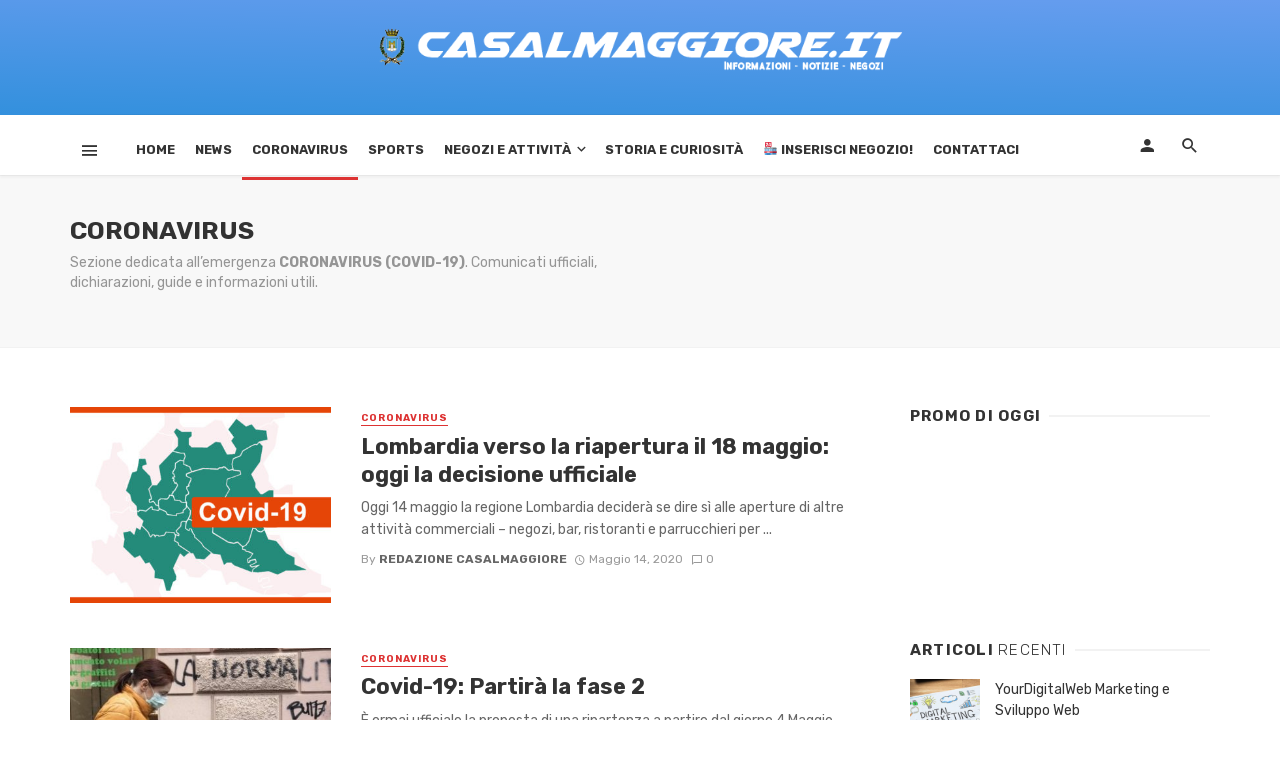

--- FILE ---
content_type: text/html; charset=UTF-8
request_url: https://casalmaggiore.it/news/coronavirus/
body_size: 18794
content:
<!DOCTYPE html>
<html lang="it-IT">
<head>
	<meta charset="UTF-8" />
    
    <meta name="viewport" content="width=device-width, initial-scale=1"/>
    
    <link rel="profile" href="https://gmpg.org/xfn/11" />
	
	<link rel="pingback" href="https://casalmaggiore.it/xmlrpc.php">

	<script type="application/javascript">var ajaxurl = "https://casalmaggiore.it/wp-admin/admin-ajax.php"</script><meta name='robots' content='index, follow, max-image-preview:large, max-snippet:-1, max-video-preview:-1' />

	<!-- This site is optimized with the Yoast SEO plugin v21.4 - https://yoast.com/wordpress/plugins/seo/ -->
	<title>CORONAVIRUS (COVID-19): guida, info, comunicati ufficiali e bollettini</title>
	<meta name="description" content="Sezione dedicata all&#039;emergenza CORONAVIRUS (COVID-19). Comunicati ufficiali, dichiarazioni, guide e informazioni utili." />
	<link rel="canonical" href="https://casalmaggiore.it/news/coronavirus/" />
	<link rel="next" href="https://casalmaggiore.it/news/coronavirus/page/2/" />
	<meta property="og:locale" content="it_IT" />
	<meta property="og:type" content="article" />
	<meta property="og:title" content="CORONAVIRUS (COVID-19): guida, info, comunicati ufficiali e bollettini" />
	<meta property="og:description" content="Sezione dedicata all&#039;emergenza CORONAVIRUS (COVID-19). Comunicati ufficiali, dichiarazioni, guide e informazioni utili." />
	<meta property="og:url" content="https://casalmaggiore.it/news/coronavirus/" />
	<meta property="og:site_name" content="Il sito di Casalmaggiore.it" />
	<meta name="twitter:card" content="summary_large_image" />
	<script type="application/ld+json" class="yoast-schema-graph">{"@context":"https://schema.org","@graph":[{"@type":"CollectionPage","@id":"https://casalmaggiore.it/news/coronavirus/","url":"https://casalmaggiore.it/news/coronavirus/","name":"CORONAVIRUS (COVID-19): guida, info, comunicati ufficiali e bollettini","isPartOf":{"@id":"https://casalmaggiore.it/#website"},"primaryImageOfPage":{"@id":"https://casalmaggiore.it/news/coronavirus/#primaryimage"},"image":{"@id":"https://casalmaggiore.it/news/coronavirus/#primaryimage"},"thumbnailUrl":"https://casalmaggiore.it/wp-content/uploads/2020/05/covid-lombardia-risultati.jpg","description":"Sezione dedicata all'emergenza CORONAVIRUS (COVID-19). Comunicati ufficiali, dichiarazioni, guide e informazioni utili.","breadcrumb":{"@id":"https://casalmaggiore.it/news/coronavirus/#breadcrumb"},"inLanguage":"it-IT"},{"@type":"ImageObject","inLanguage":"it-IT","@id":"https://casalmaggiore.it/news/coronavirus/#primaryimage","url":"https://casalmaggiore.it/wp-content/uploads/2020/05/covid-lombardia-risultati.jpg","contentUrl":"https://casalmaggiore.it/wp-content/uploads/2020/05/covid-lombardia-risultati.jpg","width":1536,"height":1024,"caption":"covid-lombardia-risultati"},{"@type":"BreadcrumbList","@id":"https://casalmaggiore.it/news/coronavirus/#breadcrumb","itemListElement":[{"@type":"ListItem","position":1,"name":"Home","item":"https://casalmaggiore.it/"},{"@type":"ListItem","position":2,"name":"News","item":"https://casalmaggiore.it/news/"},{"@type":"ListItem","position":3,"name":"Coronavirus"}]},{"@type":"WebSite","@id":"https://casalmaggiore.it/#website","url":"https://casalmaggiore.it/","name":"Il sito di Casalmaggiore.it","description":"Guide, negozi e notizie utili","potentialAction":[{"@type":"SearchAction","target":{"@type":"EntryPoint","urlTemplate":"https://casalmaggiore.it/?s={search_term_string}"},"query-input":"required name=search_term_string"}],"inLanguage":"it-IT"}]}</script>
	<!-- / Yoast SEO plugin. -->


<link rel='dns-prefetch' href='//fonts.googleapis.com' />
<link rel='preconnect' href='https://fonts.gstatic.com' crossorigin />
<link rel="alternate" type="application/rss+xml" title="Il sito di Casalmaggiore.it &raquo; Feed" href="https://casalmaggiore.it/feed/" />
<link rel="alternate" type="application/rss+xml" title="Il sito di Casalmaggiore.it &raquo; Coronavirus Feed della categoria" href="https://casalmaggiore.it/news/coronavirus/feed/" />
<script type="text/javascript">
window._wpemojiSettings = {"baseUrl":"https:\/\/s.w.org\/images\/core\/emoji\/14.0.0\/72x72\/","ext":".png","svgUrl":"https:\/\/s.w.org\/images\/core\/emoji\/14.0.0\/svg\/","svgExt":".svg","source":{"concatemoji":"https:\/\/casalmaggiore.it\/wp-includes\/js\/wp-emoji-release.min.js?ver=6.2.8"}};
/*! This file is auto-generated */
!function(e,a,t){var n,r,o,i=a.createElement("canvas"),p=i.getContext&&i.getContext("2d");function s(e,t){p.clearRect(0,0,i.width,i.height),p.fillText(e,0,0);e=i.toDataURL();return p.clearRect(0,0,i.width,i.height),p.fillText(t,0,0),e===i.toDataURL()}function c(e){var t=a.createElement("script");t.src=e,t.defer=t.type="text/javascript",a.getElementsByTagName("head")[0].appendChild(t)}for(o=Array("flag","emoji"),t.supports={everything:!0,everythingExceptFlag:!0},r=0;r<o.length;r++)t.supports[o[r]]=function(e){if(p&&p.fillText)switch(p.textBaseline="top",p.font="600 32px Arial",e){case"flag":return s("\ud83c\udff3\ufe0f\u200d\u26a7\ufe0f","\ud83c\udff3\ufe0f\u200b\u26a7\ufe0f")?!1:!s("\ud83c\uddfa\ud83c\uddf3","\ud83c\uddfa\u200b\ud83c\uddf3")&&!s("\ud83c\udff4\udb40\udc67\udb40\udc62\udb40\udc65\udb40\udc6e\udb40\udc67\udb40\udc7f","\ud83c\udff4\u200b\udb40\udc67\u200b\udb40\udc62\u200b\udb40\udc65\u200b\udb40\udc6e\u200b\udb40\udc67\u200b\udb40\udc7f");case"emoji":return!s("\ud83e\udef1\ud83c\udffb\u200d\ud83e\udef2\ud83c\udfff","\ud83e\udef1\ud83c\udffb\u200b\ud83e\udef2\ud83c\udfff")}return!1}(o[r]),t.supports.everything=t.supports.everything&&t.supports[o[r]],"flag"!==o[r]&&(t.supports.everythingExceptFlag=t.supports.everythingExceptFlag&&t.supports[o[r]]);t.supports.everythingExceptFlag=t.supports.everythingExceptFlag&&!t.supports.flag,t.DOMReady=!1,t.readyCallback=function(){t.DOMReady=!0},t.supports.everything||(n=function(){t.readyCallback()},a.addEventListener?(a.addEventListener("DOMContentLoaded",n,!1),e.addEventListener("load",n,!1)):(e.attachEvent("onload",n),a.attachEvent("onreadystatechange",function(){"complete"===a.readyState&&t.readyCallback()})),(e=t.source||{}).concatemoji?c(e.concatemoji):e.wpemoji&&e.twemoji&&(c(e.twemoji),c(e.wpemoji)))}(window,document,window._wpemojiSettings);
</script>
<style type="text/css">
img.wp-smiley,
img.emoji {
	display: inline !important;
	border: none !important;
	box-shadow: none !important;
	height: 1em !important;
	width: 1em !important;
	margin: 0 0.07em !important;
	vertical-align: -0.1em !important;
	background: none !important;
	padding: 0 !important;
}
</style>
	<link rel='stylesheet' id='wp-block-library-css' href='https://casalmaggiore.it/wp-includes/css/dist/block-library/style.min.css?ver=6.2.8' type='text/css' media='all' />
<link rel='stylesheet' id='classic-theme-styles-css' href='https://casalmaggiore.it/wp-includes/css/classic-themes.min.css?ver=6.2.8' type='text/css' media='all' />
<style id='global-styles-inline-css' type='text/css'>
body{--wp--preset--color--black: #000000;--wp--preset--color--cyan-bluish-gray: #abb8c3;--wp--preset--color--white: #ffffff;--wp--preset--color--pale-pink: #f78da7;--wp--preset--color--vivid-red: #cf2e2e;--wp--preset--color--luminous-vivid-orange: #ff6900;--wp--preset--color--luminous-vivid-amber: #fcb900;--wp--preset--color--light-green-cyan: #7bdcb5;--wp--preset--color--vivid-green-cyan: #00d084;--wp--preset--color--pale-cyan-blue: #8ed1fc;--wp--preset--color--vivid-cyan-blue: #0693e3;--wp--preset--color--vivid-purple: #9b51e0;--wp--preset--gradient--vivid-cyan-blue-to-vivid-purple: linear-gradient(135deg,rgba(6,147,227,1) 0%,rgb(155,81,224) 100%);--wp--preset--gradient--light-green-cyan-to-vivid-green-cyan: linear-gradient(135deg,rgb(122,220,180) 0%,rgb(0,208,130) 100%);--wp--preset--gradient--luminous-vivid-amber-to-luminous-vivid-orange: linear-gradient(135deg,rgba(252,185,0,1) 0%,rgba(255,105,0,1) 100%);--wp--preset--gradient--luminous-vivid-orange-to-vivid-red: linear-gradient(135deg,rgba(255,105,0,1) 0%,rgb(207,46,46) 100%);--wp--preset--gradient--very-light-gray-to-cyan-bluish-gray: linear-gradient(135deg,rgb(238,238,238) 0%,rgb(169,184,195) 100%);--wp--preset--gradient--cool-to-warm-spectrum: linear-gradient(135deg,rgb(74,234,220) 0%,rgb(151,120,209) 20%,rgb(207,42,186) 40%,rgb(238,44,130) 60%,rgb(251,105,98) 80%,rgb(254,248,76) 100%);--wp--preset--gradient--blush-light-purple: linear-gradient(135deg,rgb(255,206,236) 0%,rgb(152,150,240) 100%);--wp--preset--gradient--blush-bordeaux: linear-gradient(135deg,rgb(254,205,165) 0%,rgb(254,45,45) 50%,rgb(107,0,62) 100%);--wp--preset--gradient--luminous-dusk: linear-gradient(135deg,rgb(255,203,112) 0%,rgb(199,81,192) 50%,rgb(65,88,208) 100%);--wp--preset--gradient--pale-ocean: linear-gradient(135deg,rgb(255,245,203) 0%,rgb(182,227,212) 50%,rgb(51,167,181) 100%);--wp--preset--gradient--electric-grass: linear-gradient(135deg,rgb(202,248,128) 0%,rgb(113,206,126) 100%);--wp--preset--gradient--midnight: linear-gradient(135deg,rgb(2,3,129) 0%,rgb(40,116,252) 100%);--wp--preset--duotone--dark-grayscale: url('#wp-duotone-dark-grayscale');--wp--preset--duotone--grayscale: url('#wp-duotone-grayscale');--wp--preset--duotone--purple-yellow: url('#wp-duotone-purple-yellow');--wp--preset--duotone--blue-red: url('#wp-duotone-blue-red');--wp--preset--duotone--midnight: url('#wp-duotone-midnight');--wp--preset--duotone--magenta-yellow: url('#wp-duotone-magenta-yellow');--wp--preset--duotone--purple-green: url('#wp-duotone-purple-green');--wp--preset--duotone--blue-orange: url('#wp-duotone-blue-orange');--wp--preset--font-size--small: 13px;--wp--preset--font-size--medium: 20px;--wp--preset--font-size--large: 36px;--wp--preset--font-size--x-large: 42px;--wp--preset--spacing--20: 0.44rem;--wp--preset--spacing--30: 0.67rem;--wp--preset--spacing--40: 1rem;--wp--preset--spacing--50: 1.5rem;--wp--preset--spacing--60: 2.25rem;--wp--preset--spacing--70: 3.38rem;--wp--preset--spacing--80: 5.06rem;--wp--preset--shadow--natural: 6px 6px 9px rgba(0, 0, 0, 0.2);--wp--preset--shadow--deep: 12px 12px 50px rgba(0, 0, 0, 0.4);--wp--preset--shadow--sharp: 6px 6px 0px rgba(0, 0, 0, 0.2);--wp--preset--shadow--outlined: 6px 6px 0px -3px rgba(255, 255, 255, 1), 6px 6px rgba(0, 0, 0, 1);--wp--preset--shadow--crisp: 6px 6px 0px rgba(0, 0, 0, 1);}:where(.is-layout-flex){gap: 0.5em;}body .is-layout-flow > .alignleft{float: left;margin-inline-start: 0;margin-inline-end: 2em;}body .is-layout-flow > .alignright{float: right;margin-inline-start: 2em;margin-inline-end: 0;}body .is-layout-flow > .aligncenter{margin-left: auto !important;margin-right: auto !important;}body .is-layout-constrained > .alignleft{float: left;margin-inline-start: 0;margin-inline-end: 2em;}body .is-layout-constrained > .alignright{float: right;margin-inline-start: 2em;margin-inline-end: 0;}body .is-layout-constrained > .aligncenter{margin-left: auto !important;margin-right: auto !important;}body .is-layout-constrained > :where(:not(.alignleft):not(.alignright):not(.alignfull)){max-width: var(--wp--style--global--content-size);margin-left: auto !important;margin-right: auto !important;}body .is-layout-constrained > .alignwide{max-width: var(--wp--style--global--wide-size);}body .is-layout-flex{display: flex;}body .is-layout-flex{flex-wrap: wrap;align-items: center;}body .is-layout-flex > *{margin: 0;}:where(.wp-block-columns.is-layout-flex){gap: 2em;}.has-black-color{color: var(--wp--preset--color--black) !important;}.has-cyan-bluish-gray-color{color: var(--wp--preset--color--cyan-bluish-gray) !important;}.has-white-color{color: var(--wp--preset--color--white) !important;}.has-pale-pink-color{color: var(--wp--preset--color--pale-pink) !important;}.has-vivid-red-color{color: var(--wp--preset--color--vivid-red) !important;}.has-luminous-vivid-orange-color{color: var(--wp--preset--color--luminous-vivid-orange) !important;}.has-luminous-vivid-amber-color{color: var(--wp--preset--color--luminous-vivid-amber) !important;}.has-light-green-cyan-color{color: var(--wp--preset--color--light-green-cyan) !important;}.has-vivid-green-cyan-color{color: var(--wp--preset--color--vivid-green-cyan) !important;}.has-pale-cyan-blue-color{color: var(--wp--preset--color--pale-cyan-blue) !important;}.has-vivid-cyan-blue-color{color: var(--wp--preset--color--vivid-cyan-blue) !important;}.has-vivid-purple-color{color: var(--wp--preset--color--vivid-purple) !important;}.has-black-background-color{background-color: var(--wp--preset--color--black) !important;}.has-cyan-bluish-gray-background-color{background-color: var(--wp--preset--color--cyan-bluish-gray) !important;}.has-white-background-color{background-color: var(--wp--preset--color--white) !important;}.has-pale-pink-background-color{background-color: var(--wp--preset--color--pale-pink) !important;}.has-vivid-red-background-color{background-color: var(--wp--preset--color--vivid-red) !important;}.has-luminous-vivid-orange-background-color{background-color: var(--wp--preset--color--luminous-vivid-orange) !important;}.has-luminous-vivid-amber-background-color{background-color: var(--wp--preset--color--luminous-vivid-amber) !important;}.has-light-green-cyan-background-color{background-color: var(--wp--preset--color--light-green-cyan) !important;}.has-vivid-green-cyan-background-color{background-color: var(--wp--preset--color--vivid-green-cyan) !important;}.has-pale-cyan-blue-background-color{background-color: var(--wp--preset--color--pale-cyan-blue) !important;}.has-vivid-cyan-blue-background-color{background-color: var(--wp--preset--color--vivid-cyan-blue) !important;}.has-vivid-purple-background-color{background-color: var(--wp--preset--color--vivid-purple) !important;}.has-black-border-color{border-color: var(--wp--preset--color--black) !important;}.has-cyan-bluish-gray-border-color{border-color: var(--wp--preset--color--cyan-bluish-gray) !important;}.has-white-border-color{border-color: var(--wp--preset--color--white) !important;}.has-pale-pink-border-color{border-color: var(--wp--preset--color--pale-pink) !important;}.has-vivid-red-border-color{border-color: var(--wp--preset--color--vivid-red) !important;}.has-luminous-vivid-orange-border-color{border-color: var(--wp--preset--color--luminous-vivid-orange) !important;}.has-luminous-vivid-amber-border-color{border-color: var(--wp--preset--color--luminous-vivid-amber) !important;}.has-light-green-cyan-border-color{border-color: var(--wp--preset--color--light-green-cyan) !important;}.has-vivid-green-cyan-border-color{border-color: var(--wp--preset--color--vivid-green-cyan) !important;}.has-pale-cyan-blue-border-color{border-color: var(--wp--preset--color--pale-cyan-blue) !important;}.has-vivid-cyan-blue-border-color{border-color: var(--wp--preset--color--vivid-cyan-blue) !important;}.has-vivid-purple-border-color{border-color: var(--wp--preset--color--vivid-purple) !important;}.has-vivid-cyan-blue-to-vivid-purple-gradient-background{background: var(--wp--preset--gradient--vivid-cyan-blue-to-vivid-purple) !important;}.has-light-green-cyan-to-vivid-green-cyan-gradient-background{background: var(--wp--preset--gradient--light-green-cyan-to-vivid-green-cyan) !important;}.has-luminous-vivid-amber-to-luminous-vivid-orange-gradient-background{background: var(--wp--preset--gradient--luminous-vivid-amber-to-luminous-vivid-orange) !important;}.has-luminous-vivid-orange-to-vivid-red-gradient-background{background: var(--wp--preset--gradient--luminous-vivid-orange-to-vivid-red) !important;}.has-very-light-gray-to-cyan-bluish-gray-gradient-background{background: var(--wp--preset--gradient--very-light-gray-to-cyan-bluish-gray) !important;}.has-cool-to-warm-spectrum-gradient-background{background: var(--wp--preset--gradient--cool-to-warm-spectrum) !important;}.has-blush-light-purple-gradient-background{background: var(--wp--preset--gradient--blush-light-purple) !important;}.has-blush-bordeaux-gradient-background{background: var(--wp--preset--gradient--blush-bordeaux) !important;}.has-luminous-dusk-gradient-background{background: var(--wp--preset--gradient--luminous-dusk) !important;}.has-pale-ocean-gradient-background{background: var(--wp--preset--gradient--pale-ocean) !important;}.has-electric-grass-gradient-background{background: var(--wp--preset--gradient--electric-grass) !important;}.has-midnight-gradient-background{background: var(--wp--preset--gradient--midnight) !important;}.has-small-font-size{font-size: var(--wp--preset--font-size--small) !important;}.has-medium-font-size{font-size: var(--wp--preset--font-size--medium) !important;}.has-large-font-size{font-size: var(--wp--preset--font-size--large) !important;}.has-x-large-font-size{font-size: var(--wp--preset--font-size--x-large) !important;}
.wp-block-navigation a:where(:not(.wp-element-button)){color: inherit;}
:where(.wp-block-columns.is-layout-flex){gap: 2em;}
.wp-block-pullquote{font-size: 1.5em;line-height: 1.6;}
</style>
<link rel='stylesheet' id='redux-extendify-styles-css' href='https://casalmaggiore.it/wp-content/plugins/redux-framework/redux-core/assets/css/extendify-utilities.css?ver=4.4.7' type='text/css' media='all' />
<link rel='stylesheet' id='fontawesome-latest-css-css' href='https://casalmaggiore.it/wp-content/plugins/accesspress-social-login-lite/css/font-awesome/all.min.css?ver=3.4.8' type='text/css' media='all' />
<link rel='stylesheet' id='apsl-frontend-css-css' href='https://casalmaggiore.it/wp-content/plugins/accesspress-social-login-lite/css/frontend.css?ver=3.4.8' type='text/css' media='all' />
<link rel='stylesheet' id='contact-form-7-css' href='https://casalmaggiore.it/wp-content/plugins/contact-form-7/includes/css/styles.css?ver=5.8.1' type='text/css' media='all' />
<link rel='stylesheet' id='bkswcss-css' href='https://casalmaggiore.it/wp-content/plugins/tnm-shortcode/css/shortcode.css?ver=6.2.8' type='text/css' media='all' />
<link rel='stylesheet' id='ppress-frontend-css' href='https://casalmaggiore.it/wp-content/plugins/wp-user-avatar/assets/css/frontend.min.css?ver=4.13.4' type='text/css' media='all' />
<link rel='stylesheet' id='ppress-flatpickr-css' href='https://casalmaggiore.it/wp-content/plugins/wp-user-avatar/assets/flatpickr/flatpickr.min.css?ver=4.13.4' type='text/css' media='all' />
<link rel='stylesheet' id='ppress-select2-css' href='https://casalmaggiore.it/wp-content/plugins/wp-user-avatar/assets/select2/select2.min.css?ver=6.2.8' type='text/css' media='all' />
<link rel='stylesheet' id='thenextmag_vendors-css' href='https://casalmaggiore.it/wp-content/themes/the-next-mag/css/vendors.css?ver=6.2.8' type='text/css' media='all' />
<link rel='stylesheet' id='thenextmag-style-css' href='https://casalmaggiore.it/wp-content/themes/the-next-mag/css/style.css?ver=6.2.8' type='text/css' media='all' />
<style id='thenextmag-style-inline-css' type='text/css'>
.header-1 .header-main, 
                                        .header-2 .header-main, 
                                        .header-3 .site-header,
                                        .header-4 .navigation-bar,
                                        .header-5 .navigation-bar,
                                        .header-6 .navigation-bar,
                                        .header-7 .header-main,
                                        .header-8 .header-main,
                                        .header-9 .site-header
                                        {background: #3390dd;
                                        background: -webkit-linear-gradient(2deg, #3390dd 0, #679def 100%);
                                        background: linear-gradient(2deg, #3390dd 0, #679def 100%);}#mnmd-mobile-header
                                        {background: #1e73be;}.site-footer, .footer-3.site-footer, .footer-5.site-footer, .footer-6.site-footer
                                        {background: #3f83bf;}::selection {color: #FFF; background: #4686f4;}::-webkit-selection {color: #FFF; background: #4686f4;}a, a:hover, a:focus, a:active, .color-primary, .site-title, .mnmd-widget-indexed-posts-b .posts-list > li .post__title:after,
            .author-box .author-name a
            {color: #4686f4;}.category-tile__name, .cat-0.cat-theme-bg.cat-theme-bg, .primary-bg-color, .navigation--main > li > a:before, .mnmd-pagination__item-current, .mnmd-pagination__item-current:hover, 
            .mnmd-pagination__item-current:focus, .mnmd-pagination__item-current:active, .mnmd-pagination--next-n-prev .mnmd-pagination__links a:last-child .mnmd-pagination__item,
            .subscribe-form__fields input[type='submit'], .has-overlap-bg:before, .post__cat--bg, a.post__cat--bg, .entry-cat--bg, a.entry-cat--bg, 
            .comments-count-box, .mnmd-widget--box .widget__title,  .posts-list > li .post__thumb:after, 
            .widget_calendar td a:before, .widget_calendar #today, .widget_calendar #today a, .entry-action-btn, .posts-navigation__label:before, 
            .comment-form .form-submit input[type='submit'], .mnmd-carousel-dots-b .swiper-pagination-bullet-active,
             .site-header--side-logo .header-logo:not(.header-logo--mobile), .list-square-bullet > li > *:before, .list-square-bullet-exclude-first > li:not(:first-child) > *:before,
             .btn-primary, .btn-primary:active, .btn-primary:focus, .btn-primary:hover, 
             .btn-primary.active.focus, .btn-primary.active:focus, .btn-primary.active:hover, .btn-primary:active.focus, .btn-primary:active:focus, .btn-primary:active:hover
            {background-color: #4686f4;}.site-header--skin-4 .navigation--main > li > a:before
            {background-color: #4686f4 !important;}.post-score-hexagon .hexagon-svg g path
            {fill: #4686f4;}.has-overlap-frame:before, .mnmd-gallery-slider .fotorama__thumb-border, .bypostauthor > .comment-body .comment-author > img
            {border-color: #4686f4;}.mnmd-pagination--next-n-prev .mnmd-pagination__links a:last-child .mnmd-pagination__item:after
            {border-left-color: #4686f4;}.comments-count-box:before
            {border-top-color: #4686f4;}.navigation--offcanvas li > a:after
            {border-right-color: #4686f4;}.post--single-cover-gradient .single-header
            {
                background-image: -webkit-linear-gradient( bottom , #4686f4 0%, rgba(252, 60, 45, 0.7) 50%, rgba(252, 60, 45, 0) 100%);
                background-image: linear-gradient(to top, #4686f4 0%, rgba(252, 60, 45, 0.7) 50%, rgba(252, 60, 45, 0) 100%);
            }.subscribe-form__fields input[type='submit']:hover,
            .comment-form .form-submit input[type='submit']:active, .comment-form .form-submit input[type='submit']:focus, .comment-form .form-submit input[type='submit']:hover
            {background-color: #1e73be;}mnmd-video-box__playlist .is-playing .post__thumb:after { content: 'Now playing'; }.cat-14 .cat-theme, 
                                        .cat-14.cat-theme.cat-theme, 
                                        .cat-14 a:hover .cat-icon
                    {color: #dd3333 !important;}.cat-14 .cat-theme-bg,
                                        .cat-14.cat-theme-bg.cat-theme-bg,
                                        .navigation--main > li.menu-item-cat-14 > a:before,
                                        .cat-14.post--featured-a .post__text:before,
                                        .mnmd-carousel-b .cat-14 .post__text:before,
                                        .cat-14 .has-overlap-bg:before,
                                        .cat-14.post--content-overlap .overlay-content__inner:before
                    {background-color: #dd3333 !important;}.cat-14 .cat-theme-border,
                                        .cat-14.cat-theme-border.cat-theme-border,
                                        .mnmd-featured-block-a .main-post.cat-14:before,
                                        .cat-14 .category-tile__inner:before,
                                        .cat-14 .has-overlap-frame:before,
                                        .navigation--offcanvas li.menu-item-cat-14 > a:after,
                                        .mnmd-featured-block-a .main-post:before
                    {border-color: #dd3333 !important;}.post--single-cover-gradient.cat-14 .single-header
                    {
                    background-image: -webkit-linear-gradient( bottom , #dd3333 0%, rgba(25, 79, 176, 0.7) 50%, rgba(25, 79, 176, 0) 100%);
                    background-image: linear-gradient(to top, #dd3333 0%, rgba(25, 79, 176, 0.7) 50%, rgba(25, 79, 176, 0) 100%);
                    }.cat-2 .cat-theme, 
                                        .cat-2.cat-theme.cat-theme, 
                                        .cat-2 a:hover .cat-icon
                    {color: #0c2461 !important;}.cat-2 .cat-theme-bg,
                                        .cat-2.cat-theme-bg.cat-theme-bg,
                                        .navigation--main > li.menu-item-cat-2 > a:before,
                                        .cat-2.post--featured-a .post__text:before,
                                        .mnmd-carousel-b .cat-2 .post__text:before,
                                        .cat-2 .has-overlap-bg:before,
                                        .cat-2.post--content-overlap .overlay-content__inner:before
                    {background-color: #0c2461 !important;}.cat-2 .cat-theme-border,
                                        .cat-2.cat-theme-border.cat-theme-border,
                                        .mnmd-featured-block-a .main-post.cat-2:before,
                                        .cat-2 .category-tile__inner:before,
                                        .cat-2 .has-overlap-frame:before,
                                        .navigation--offcanvas li.menu-item-cat-2 > a:after,
                                        .mnmd-featured-block-a .main-post:before
                    {border-color: #0c2461 !important;}.post--single-cover-gradient.cat-2 .single-header
                    {
                    background-image: -webkit-linear-gradient( bottom , #0c2461 0%, rgba(25, 79, 176, 0.7) 50%, rgba(25, 79, 176, 0) 100%);
                    background-image: linear-gradient(to top, #0c2461 0%, rgba(25, 79, 176, 0.7) 50%, rgba(25, 79, 176, 0) 100%);
                    }.cat-5 .cat-theme, 
                                        .cat-5.cat-theme.cat-theme, 
                                        .cat-5 a:hover .cat-icon
                    {color: #ea2027 !important;}.cat-5 .cat-theme-bg,
                                        .cat-5.cat-theme-bg.cat-theme-bg,
                                        .navigation--main > li.menu-item-cat-5 > a:before,
                                        .cat-5.post--featured-a .post__text:before,
                                        .mnmd-carousel-b .cat-5 .post__text:before,
                                        .cat-5 .has-overlap-bg:before,
                                        .cat-5.post--content-overlap .overlay-content__inner:before
                    {background-color: #ea2027 !important;}.cat-5 .cat-theme-border,
                                        .cat-5.cat-theme-border.cat-theme-border,
                                        .mnmd-featured-block-a .main-post.cat-5:before,
                                        .cat-5 .category-tile__inner:before,
                                        .cat-5 .has-overlap-frame:before,
                                        .navigation--offcanvas li.menu-item-cat-5 > a:after,
                                        .mnmd-featured-block-a .main-post:before
                    {border-color: #ea2027 !important;}.post--single-cover-gradient.cat-5 .single-header
                    {
                    background-image: -webkit-linear-gradient( bottom , #ea2027 0%, rgba(25, 79, 176, 0.7) 50%, rgba(25, 79, 176, 0) 100%);
                    background-image: linear-gradient(to top, #ea2027 0%, rgba(25, 79, 176, 0.7) 50%, rgba(25, 79, 176, 0) 100%);
                    }
</style>
<link rel='stylesheet' id='login-with-ajax-css' href='https://casalmaggiore.it/wp-content/themes/the-next-mag/plugins/login-with-ajax/widget.css?ver=4.1' type='text/css' media='all' />
<link rel='stylesheet' id='elementor-frontend-css' href='https://casalmaggiore.it/wp-content/plugins/elementor/assets/css/frontend.min.css?ver=3.16.6' type='text/css' media='all' />
<link rel='stylesheet' id='eael-general-css' href='https://casalmaggiore.it/wp-content/plugins/essential-addons-for-elementor-lite/assets/front-end/css/view/general.min.css?ver=5.8.11' type='text/css' media='all' />
<link rel="preload" as="style" href="https://fonts.googleapis.com/css?family=Rubik:300,400,500,600,700,800,900,300italic,400italic,500italic,600italic,700italic,800italic,900italic&#038;subset=latin&#038;display=swap&#038;ver=1589453060" /><link rel="stylesheet" href="https://fonts.googleapis.com/css?family=Rubik:300,400,500,600,700,800,900,300italic,400italic,500italic,600italic,700italic,800italic,900italic&#038;subset=latin&#038;display=swap&#038;ver=1589453060" media="print" onload="this.media='all'"><noscript><link rel="stylesheet" href="https://fonts.googleapis.com/css?family=Rubik:300,400,500,600,700,800,900,300italic,400italic,500italic,600italic,700italic,800italic,900italic&#038;subset=latin&#038;display=swap&#038;ver=1589453060" /></noscript><script type='text/javascript' src='https://casalmaggiore.it/wp-includes/js/jquery/jquery.min.js?ver=3.6.4' id='jquery-core-js'></script>
<script type='text/javascript' src='https://casalmaggiore.it/wp-includes/js/jquery/jquery-migrate.min.js?ver=3.4.0' id='jquery-migrate-js'></script>
<script type='text/javascript' src='https://casalmaggiore.it/wp-content/plugins/accesspress-social-login-lite/js/frontend.js?ver=3.4.8' id='apsl-frontend-js-js'></script>
<script type='text/javascript' src='https://casalmaggiore.it/wp-content/plugins/wp-user-avatar/assets/flatpickr/flatpickr.min.js?ver=4.13.4' id='ppress-flatpickr-js'></script>
<script type='text/javascript' src='https://casalmaggiore.it/wp-content/plugins/wp-user-avatar/assets/select2/select2.min.js?ver=4.13.4' id='ppress-select2-js'></script>
<script type='text/javascript' id='login-with-ajax-js-extra'>
/* <![CDATA[ */
var LWA = {"ajaxurl":"https:\/\/casalmaggiore.it\/wp-admin\/admin-ajax.php","off":""};
/* ]]> */
</script>
<script type='text/javascript' src='https://casalmaggiore.it/wp-content/themes/the-next-mag/plugins/login-with-ajax/login-with-ajax.source.js?ver=4.1' id='login-with-ajax-js'></script>
<link rel="https://api.w.org/" href="https://casalmaggiore.it/wp-json/" /><link rel="alternate" type="application/json" href="https://casalmaggiore.it/wp-json/wp/v2/categories/14" /><link rel="EditURI" type="application/rsd+xml" title="RSD" href="https://casalmaggiore.it/xmlrpc.php?rsd" />
<link rel="wlwmanifest" type="application/wlwmanifest+xml" href="https://casalmaggiore.it/wp-includes/wlwmanifest.xml" />
<meta name="generator" content="WordPress 6.2.8" />
<meta name="generator" content="Redux 4.4.7" />
<!-- This site is using AdRotate v5.12.4 to display their advertisements - https://ajdg.solutions/ -->
<!-- AdRotate CSS -->
<style type="text/css" media="screen">
	.g { margin:0px; padding:0px; overflow:hidden; line-height:1; zoom:1; }
	.g img { height:auto; }
	.g-col { position:relative; float:left; }
	.g-col:first-child { margin-left: 0; }
	.g-col:last-child { margin-right: 0; }
	@media only screen and (max-width: 480px) {
		.g-col, .g-dyn, .g-single { width:100%; margin-left:0; margin-right:0; }
	}
</style>
<!-- /AdRotate CSS -->


		<!-- GA Google Analytics @ https://m0n.co/ga -->
		<script async src="https://www.googletagmanager.com/gtag/js?id=UA-4368164-12"></script>
		<script>
			window.dataLayer = window.dataLayer || [];
			function gtag(){dataLayer.push(arguments);}
			gtag('js', new Date());
			gtag('config', 'UA-4368164-12');
		</script>

	<meta name="generator" content="Elementor 3.16.6; features: e_dom_optimization, e_optimized_assets_loading, additional_custom_breakpoints; settings: css_print_method-external, google_font-enabled, font_display-auto">
<link rel="icon" href="https://casalmaggiore.it/wp-content/uploads/2020/03/cropped-app_150_150_Casalmaggiore_stemma_600x600-1-32x32.png" sizes="32x32" />
<link rel="icon" href="https://casalmaggiore.it/wp-content/uploads/2020/03/cropped-app_150_150_Casalmaggiore_stemma_600x600-1-192x192.png" sizes="192x192" />
<link rel="apple-touch-icon" href="https://casalmaggiore.it/wp-content/uploads/2020/03/cropped-app_150_150_Casalmaggiore_stemma_600x600-1-180x180.png" />
<meta name="msapplication-TileImage" content="https://casalmaggiore.it/wp-content/uploads/2020/03/cropped-app_150_150_Casalmaggiore_stemma_600x600-1-270x270.png" />
<style id="tnm_option-dynamic-css" title="dynamic-css" class="redux-options-output">body{font-family:Rubik,Arial, Helvetica, sans-serif;}.post__title, .entry-title, h1, h2, h3, h4, h5, h6, .h1, .h2, .h3, .h4, .h5, .h6, .text-font-primary, .social-tile__title, .widget_recent_comments .recentcomments > a, .widget_recent_entries li > a, .modal-title.modal-title, .author-box .author-name a, .comment-author, .widget_calendar caption, .widget_categories li>a, .widget_meta ul, .widget_recent_comments .recentcomments>a, .widget_recent_entries li>a, .widget_pages li>a{font-family:Rubik,Arial, Helvetica, sans-serif;}.text-font-secondary, .block-heading__subtitle, .widget_nav_menu ul, .navigation .sub-menu, .typography-copy blockquote, .comment-content blockquote{font-family:Rubik,Arial, Helvetica, sans-serif;}.mobile-header-btn, .navigation-bar-btn, .navigation, .menu, .mnmd-mega-menu__inner > .sub-menu > li > a, .meta-text, a.meta-text, .meta-font, a.meta-font, .text-font-tertiary, .block-heading, .block-heading__title, .block-heading-tabs, .block-heading-tabs > li > a, input[type="button"]:not(.btn), input[type="reset"]:not(.btn), input[type="submit"]:not(.btn), .btn, label, .category-tile__name, .page-nav, .post-score, .post-score-hexagon .post-score-value, .post__cat, a.post__cat, .entry-cat, a.entry-cat, .read-more-link, .post__meta, .entry-meta, .entry-author__name, a.entry-author__name, .comments-count-box, .widget__title-text, .mnmd-widget-indexed-posts-a .posts-list > li .post__thumb:after, .mnmd-widget-indexed-posts-b .posts-list > li .post__title:after, .mnmd-widget-indexed-posts-c .list-index, .social-tile__count, .widget_recent_comments .comment-author-link, .mnmd-video-box__playlist .is-playing .post__thumb:after, .mnmd-posts-listing-a .cat-title, .mnmd-news-ticker__heading, .page-heading__title, .post-sharing__title, .post-sharing--simple .sharing-btn, .entry-action-btn, .entry-tags-title, .post-categories__title, .posts-navigation__label, .comments-title, .comments-title__text, .comments-title .add-comment, .comment-metadata, .comment-metadata a, .comment-reply-link, .comment-reply-title, .countdown__digit, .modal-title, .comment-reply-title, .comment-meta, .comment .reply, .wp-caption, .gallery-caption, .widget-title, .btn, .navigation, .logged-in-as, .countdown__digit, .mnmd-widget-indexed-posts-a .posts-list>li .post__thumb:after, .mnmd-widget-indexed-posts-b .posts-list>li .post__title:after, .mnmd-widget-indexed-posts-c .list-index, .mnmd-horizontal-list .index, .mnmd-pagination, .mnmd-pagination--next-n-prev .mnmd-pagination__label{font-family:Rubik,Arial, Helvetica, sans-serif;}.header-main{padding-top:20px;padding-bottom:40px;}.page-coming-soon .background-img>.background-img{background-image:url('http://thenextmag.bk-ninja.com/default/wp-content/uploads/2018/03/photo-1434494878577-86c23bcb06b9.jpg');}</style>    
    <!-- Schema meta -->
</head>
<body class="archive category category-coronavirus category-14 header-1 elementor-default elementor-kit-2657">
    <div class="site-wrapper">
        <header class="site-header">
    <!-- Header content -->
    <div class="header-main hidden-xs hidden-sm">
            	<div class="container">
    		<div class="row row--flex row--vertical-center">
    			<div class="col-xs-3">
                            				<div class="header-social">
        					<ul class="social-list social-list--lg list-horizontal">
        						            						
        					</ul>
        				</div>
        
                     
    			</div>
    			<div class="col-xs-6">
    				<div class="header-logo text-center">
    					<a href="https://casalmaggiore.it">
    						<!-- logo open -->
                                                            <img src="https://casalmaggiore.it/wp-content/uploads/2020/03/casalmaggiore2.png" alt="logo" />
                                                        <!-- logo close -->
    					</a>
    				</div>
    			</div>
                <div class="col-xs-3 text-right">
                                </div>
    		</div>
    	</div>
    </div><!-- Header content -->
    
    <!-- Mobile header -->
    <div id="mnmd-mobile-header" class="mobile-header visible-xs visible-sm  mobile-header--inverse">
    	<div class="mobile-header__inner mobile-header__inner--flex">
            <!-- mobile logo open -->
    		<div class="header-branding header-branding--mobile mobile-header__section text-left">
    			<div class="header-logo header-logo--mobile flexbox__item text-left">
                    <a href="https://casalmaggiore.it">
                                            
                        <img src="https://casalmaggiore.it/wp-content/uploads/2020/03/casalmaggiore2.png" alt="logo"/>
                                                
                    </a>               
    			</div>
    		</div>
            <!-- logo close -->
    		<div class="mobile-header__section text-right">
    			<button type="submit" class="mobile-header-btn js-search-dropdown-toggle">
    				<span class="hidden-xs">Search</span><i class="mdicon mdicon-search mdicon--last hidden-xs"></i><i class="mdicon mdicon-search visible-xs-inline-block"></i>
    			</button>
                    			<a href="#mnmd-offcanvas-mobile" class="offcanvas-menu-toggle mobile-header-btn js-mnmd-offcanvas-toggle">
    				<span class="hidden-xs">Menu</span><i class="mdicon mdicon-menu mdicon--last hidden-xs"></i><i class="mdicon mdicon-menu visible-xs-inline-block"></i>
    			</a>
                    		</div>
    	</div>
    </div><!-- Mobile header -->
    
    <!-- Navigation bar -->
    <nav class="navigation-bar hidden-xs hidden-sm js-sticky-header-holder">
    	<div class="container">
    		<div class="navigation-bar__inner">
                                            			<div class="navigation-bar__section hidden-xs hidden-sm">
        				<a href="#mnmd-offcanvas-primary" class="offcanvas-menu-toggle navigation-bar-btn js-mnmd-offcanvas-toggle"><i class="mdicon mdicon-menu"></i></a>
        			</div>
                                        			<div class="navigation-wrapper navigation-bar__section js-priority-nav">
    				<div id="main-menu" class="menu-home-ok-container"><ul id="menu-home-ok" class="navigation navigation--main navigation--inline"><li id="menu-item-2515" class="menu-item menu-item-type-post_type menu-item-object-page menu-item-home menu-item-2515"><a href="https://casalmaggiore.it/">Home</a></li>
<li id="menu-item-2516" class="menu-item menu-item-type-taxonomy menu-item-object-category current-category-ancestor current-category-parent menu-item-2516 menu-item-cat-5"><a href="https://casalmaggiore.it/news/">News</a><div class="mnmd-mega-menu"><div class="mnmd-mega-menu__inner"><ul class="posts-list list-unstyled"><li>
                            <article class="post post--vertical">
                                <div class="post__thumb">
                                    <a href="https://casalmaggiore.it/agricoltura-di-precisione-cosa-significa-plantvoice-la-soluzione/" class="thumb-link"><img width="400" height="200" src="https://casalmaggiore.it/wp-content/uploads/2025/03/agricoltura-rigenerativa-1-400x200.jpg" class="attachment-tnm-xs-2_1 size-tnm-xs-2_1 wp-post-image" alt="" decoding="async" loading="lazy" srcset="https://casalmaggiore.it/wp-content/uploads/2025/03/agricoltura-rigenerativa-1-400x200.jpg 400w, https://casalmaggiore.it/wp-content/uploads/2025/03/agricoltura-rigenerativa-1-600x300.jpg 600w, https://casalmaggiore.it/wp-content/uploads/2025/03/agricoltura-rigenerativa-1-800x400.jpg 800w, https://casalmaggiore.it/wp-content/uploads/2025/03/agricoltura-rigenerativa-1-1200x600.jpg 1200w, https://casalmaggiore.it/wp-content/uploads/2025/03/agricoltura-rigenerativa-1-1600x800.jpg 1600w" sizes="(max-width: 400px) 100vw, 400px" />
                                        
                                    </a>
                                </div>
                                        
                                <div class="post__text">
                                    <h3 class="post__title typescale-0"><a href="https://casalmaggiore.it/agricoltura-di-precisione-cosa-significa-plantvoice-la-soluzione/">Agricoltura di precisione, cosa significa? Plantvoice la soluzione!</a></h3>  
                                    <div class="post__meta">
   									<time class="time published" datetime="2025-03-17T09:31:55+00:00" title="Marzo 17, 2025 at 9:31 am"><i class="mdicon mdicon-schedule"></i>Marzo 17, 2025</time>
    								</div>
                                </div>   
                            </article>       
                        </li><li>
                            <article class="post post--vertical">
                                <div class="post__thumb">
                                    <a href="https://casalmaggiore.it/marcegaglia-oskar-si-racconta-in-un-video-dietro-lindustria-le-persone/" class="thumb-link"><img width="400" height="200" src="https://casalmaggiore.it/wp-content/uploads/2024/10/Oskar-foto-6-400x200.jpg" class="attachment-tnm-xs-2_1 size-tnm-xs-2_1 wp-post-image" alt="" decoding="async" loading="lazy" srcset="https://casalmaggiore.it/wp-content/uploads/2024/10/Oskar-foto-6-400x200.jpg 400w, https://casalmaggiore.it/wp-content/uploads/2024/10/Oskar-foto-6-600x300.jpg 600w, https://casalmaggiore.it/wp-content/uploads/2024/10/Oskar-foto-6-800x400.jpg 800w" sizes="(max-width: 400px) 100vw, 400px" />
                                        
                                    </a>
                                </div>
                                        
                                <div class="post__text">
                                    <h3 class="post__title typescale-0"><a href="https://casalmaggiore.it/marcegaglia-oskar-si-racconta-in-un-video-dietro-lindustria-le-persone/">Marcegaglia Oskar si racconta in un video: dietro l&#8217;industria, le persone</a></h3>  
                                    <div class="post__meta">
   									<time class="time published" datetime="2024-10-03T07:48:51+00:00" title="Ottobre 3, 2024 at 7:48 am"><i class="mdicon mdicon-schedule"></i>Ottobre 3, 2024</time>
    								</div>
                                </div>   
                            </article>       
                        </li><li>
                            <article class="post post--vertical">
                                <div class="post__thumb">
                                    <a href="https://casalmaggiore.it/acquisto-di-una-ferrari-con-criptovalute-ora-e-possibile/" class="thumb-link"><img width="400" height="200" src="https://casalmaggiore.it/wp-content/uploads/2023/10/bitcoin-ferrari-400x200.webp" class="attachment-tnm-xs-2_1 size-tnm-xs-2_1 wp-post-image" alt="" decoding="async" loading="lazy" srcset="https://casalmaggiore.it/wp-content/uploads/2023/10/bitcoin-ferrari-400x200.webp 400w, https://casalmaggiore.it/wp-content/uploads/2023/10/bitcoin-ferrari-600x300.webp 600w, https://casalmaggiore.it/wp-content/uploads/2023/10/bitcoin-ferrari-800x400.webp 800w" sizes="(max-width: 400px) 100vw, 400px" />
                                        
                                    </a>
                                </div>
                                        
                                <div class="post__text">
                                    <h3 class="post__title typescale-0"><a href="https://casalmaggiore.it/acquisto-di-una-ferrari-con-criptovalute-ora-e-possibile/">Acquisto di una Ferrari con Criptovalute ora è possibile!</a></h3>  
                                    <div class="post__meta">
   									<time class="time published" datetime="2023-10-20T08:45:18+00:00" title="Ottobre 20, 2023 at 8:45 am"><i class="mdicon mdicon-schedule"></i>Ottobre 20, 2023</time>
    								</div>
                                </div>   
                            </article>       
                        </li><li>
                            <article class="post post--vertical">
                                <div class="post__thumb">
                                    <a href="https://casalmaggiore.it/meteo-a-casalmaggiore/" class="thumb-link"><img width="400" height="200" src="https://casalmaggiore.it/wp-content/uploads/2023/10/meteo-previsioni-casalmaggiore-400x200.png" class="attachment-tnm-xs-2_1 size-tnm-xs-2_1 wp-post-image" alt="" decoding="async" loading="lazy" srcset="https://casalmaggiore.it/wp-content/uploads/2023/10/meteo-previsioni-casalmaggiore-400x200.png 400w, https://casalmaggiore.it/wp-content/uploads/2023/10/meteo-previsioni-casalmaggiore-600x300.png 600w, https://casalmaggiore.it/wp-content/uploads/2023/10/meteo-previsioni-casalmaggiore-800x400.png 800w, https://casalmaggiore.it/wp-content/uploads/2023/10/meteo-previsioni-casalmaggiore-1200x600.png 1200w, https://casalmaggiore.it/wp-content/uploads/2023/10/meteo-previsioni-casalmaggiore-1600x800.png 1600w" sizes="(max-width: 400px) 100vw, 400px" />
                                        
                                    </a>
                                </div>
                                        
                                <div class="post__text">
                                    <h3 class="post__title typescale-0"><a href="https://casalmaggiore.it/meteo-a-casalmaggiore/">Meteo a Casalmaggiore</a></h3>  
                                    <div class="post__meta">
   									<time class="time published" datetime="2023-10-12T19:07:54+00:00" title="Ottobre 12, 2023 at 7:07 pm"><i class="mdicon mdicon-schedule"></i>Ottobre 12, 2023</time>
    								</div>
                                </div>   
                            </article>       
                        </li></ul><ul class="sub-categories list-unstyled"><li class="menu-item-cat-5"><a class="post__cat post__cat--bg cat-theme-bg cat-5" href="https://casalmaggiore.it/news/" title="All" >All</a></li><li class="menu-item-cat-14"><a class="post__cat post__cat--bg cat-theme-bg cat-14" href="https://casalmaggiore.it/news/coronavirus/" title="Coronavirus" >Coronavirus</a></li></ul></div><!-- Close mnmd-mega-menu__inner --></div><!-- Close Megamenu --></li>
<li id="menu-item-2517" class="menu-item menu-item-type-taxonomy menu-item-object-category current-menu-item menu-item-2517 menu-item-cat-14"><a href="https://casalmaggiore.it/news/coronavirus/" aria-current="page">Coronavirus</a><div class="mnmd-mega-menu"><div class="mnmd-mega-menu__inner"><ul class="posts-list list-unstyled"><li>
                            <article class="post post--vertical">
                                <div class="post__thumb">
                                    <a href="https://casalmaggiore.it/lombardia-verso-la-riapertura-il-18-maggio-oggi-la-decisione-ufficiale/" class="thumb-link"><img width="400" height="200" src="https://casalmaggiore.it/wp-content/uploads/2020/05/covid-lombardia-risultati-400x200.jpg" class="attachment-tnm-xs-2_1 size-tnm-xs-2_1 wp-post-image" alt="covid-lombardia-risultati" decoding="async" loading="lazy" srcset="https://casalmaggiore.it/wp-content/uploads/2020/05/covid-lombardia-risultati-400x200.jpg 400w, https://casalmaggiore.it/wp-content/uploads/2020/05/covid-lombardia-risultati-600x300.jpg 600w, https://casalmaggiore.it/wp-content/uploads/2020/05/covid-lombardia-risultati-800x400.jpg 800w, https://casalmaggiore.it/wp-content/uploads/2020/05/covid-lombardia-risultati-1200x600.jpg 1200w" sizes="(max-width: 400px) 100vw, 400px" />
                                        
                                    </a>
                                </div>
                                        
                                <div class="post__text">
                                    <h3 class="post__title typescale-0"><a href="https://casalmaggiore.it/lombardia-verso-la-riapertura-il-18-maggio-oggi-la-decisione-ufficiale/">Lombardia verso la riapertura il 18 maggio: oggi la decisione ufficiale</a></h3>  
                                    <div class="post__meta">
   									<time class="time published" datetime="2020-05-14T12:11:58+00:00" title="Maggio 14, 2020 at 12:11 pm"><i class="mdicon mdicon-schedule"></i>Maggio 14, 2020</time>
    								</div>
                                </div>   
                            </article>       
                        </li><li>
                            <article class="post post--vertical">
                                <div class="post__thumb">
                                    <a href="https://casalmaggiore.it/covid-partira-la-fase-2/" class="thumb-link"><img width="400" height="200" src="https://casalmaggiore.it/wp-content/uploads/2020/04/072624077-9dd0c747-8ad5-4d1e-b8fb-20268a9f7d8e-400x200.jpg" class="attachment-tnm-xs-2_1 size-tnm-xs-2_1 wp-post-image" alt="" decoding="async" loading="lazy" />
                                        
                                    </a>
                                </div>
                                        
                                <div class="post__text">
                                    <h3 class="post__title typescale-0"><a href="https://casalmaggiore.it/covid-partira-la-fase-2/">Covid-19: Partirà la fase 2</a></h3>  
                                    <div class="post__meta">
   									<time class="time published" datetime="2020-04-23T10:28:43+00:00" title="Aprile 23, 2020 at 10:28 am"><i class="mdicon mdicon-schedule"></i>Aprile 23, 2020</time>
    								</div>
                                </div>   
                            </article>       
                        </li><li>
                            <article class="post post--vertical">
                                <div class="post__thumb">
                                    <a href="https://casalmaggiore.it/il-prefetto-stiamo-migliorando-vietato-abbassare-la-guardia/" class="thumb-link"><img width="400" height="200" src="https://casalmaggiore.it/wp-content/uploads/2020/04/coronavirus-contagi-400x200.jpg" class="attachment-tnm-xs-2_1 size-tnm-xs-2_1 wp-post-image" alt="coronavirus-contagi" decoding="async" loading="lazy" srcset="https://casalmaggiore.it/wp-content/uploads/2020/04/coronavirus-contagi-400x200.jpg 400w, https://casalmaggiore.it/wp-content/uploads/2020/04/coronavirus-contagi-600x300.jpg 600w, https://casalmaggiore.it/wp-content/uploads/2020/04/coronavirus-contagi-800x400.jpg 800w" sizes="(max-width: 400px) 100vw, 400px" />
                                        
                                    </a>
                                </div>
                                        
                                <div class="post__text">
                                    <h3 class="post__title typescale-0"><a href="https://casalmaggiore.it/il-prefetto-stiamo-migliorando-vietato-abbassare-la-guardia/">Il Prefetto: Stiamo migliorando, vietato abbassare la guardia</a></h3>  
                                    <div class="post__meta">
   									<time class="time published" datetime="2020-04-13T09:43:39+00:00" title="Aprile 13, 2020 at 9:43 am"><i class="mdicon mdicon-schedule"></i>Aprile 13, 2020</time>
    								</div>
                                </div>   
                            </article>       
                        </li><li>
                            <article class="post post--vertical">
                                <div class="post__thumb">
                                    <a href="https://casalmaggiore.it/covid-19-3-milioni-di-mascherine-in-arrivo/" class="thumb-link"><img width="400" height="200" src="https://casalmaggiore.it/wp-content/uploads/2020/04/Coronavirus_mascherine_Afp-400x200.jpg" class="attachment-tnm-xs-2_1 size-tnm-xs-2_1 wp-post-image" alt="" decoding="async" loading="lazy" srcset="https://casalmaggiore.it/wp-content/uploads/2020/04/Coronavirus_mascherine_Afp-400x200.jpg 400w, https://casalmaggiore.it/wp-content/uploads/2020/04/Coronavirus_mascherine_Afp-600x300.jpg 600w, https://casalmaggiore.it/wp-content/uploads/2020/04/Coronavirus_mascherine_Afp-800x400.jpg 800w, https://casalmaggiore.it/wp-content/uploads/2020/04/Coronavirus_mascherine_Afp-1200x600.jpg 1200w" sizes="(max-width: 400px) 100vw, 400px" />
                                        
                                    </a>
                                </div>
                                        
                                <div class="post__text">
                                    <h3 class="post__title typescale-0"><a href="https://casalmaggiore.it/covid-19-3-milioni-di-mascherine-in-arrivo/">Covid-19: 3 milioni di mascherine in arrivo</a></h3>  
                                    <div class="post__meta">
   									<time class="time published" datetime="2020-04-06T07:57:04+00:00" title="Aprile 6, 2020 at 7:57 am"><i class="mdicon mdicon-schedule"></i>Aprile 6, 2020</time>
    								</div>
                                </div>   
                            </article>       
                        </li></ul></div><!-- Close mnmd-mega-menu__inner --></div><!-- Close Megamenu --></li>
<li id="menu-item-2518" class="menu-item menu-item-type-taxonomy menu-item-object-category menu-item-2518 menu-item-cat-6"><a href="https://casalmaggiore.it/sports/">Sports</a><div class="mnmd-mega-menu"><div class="mnmd-mega-menu__inner"><ul class="posts-list list-unstyled"><li>
                            <article class="post post--vertical">
                                <div class="post__thumb">
                                    <a href="https://casalmaggiore.it/volleyball-casalmaggiore/" class="thumb-link"><img width="400" height="200" src="https://casalmaggiore.it/wp-content/uploads/2023/10/Volleyball_Casalmaggiore_3-400x200.jpg" class="attachment-tnm-xs-2_1 size-tnm-xs-2_1 wp-post-image" alt="" decoding="async" loading="lazy" srcset="https://casalmaggiore.it/wp-content/uploads/2023/10/Volleyball_Casalmaggiore_3-400x200.jpg 400w, https://casalmaggiore.it/wp-content/uploads/2023/10/Volleyball_Casalmaggiore_3-600x300.jpg 600w, https://casalmaggiore.it/wp-content/uploads/2023/10/Volleyball_Casalmaggiore_3-800x400.jpg 800w" sizes="(max-width: 400px) 100vw, 400px" />
                                        
                                    </a>
                                </div>
                                        
                                <div class="post__text">
                                    <h3 class="post__title typescale-0"><a href="https://casalmaggiore.it/volleyball-casalmaggiore/">Volleyball Casalmaggiore</a></h3>  
                                    <div class="post__meta">
   									<time class="time published" datetime="2023-10-12T19:28:37+00:00" title="Ottobre 12, 2023 at 7:28 pm"><i class="mdicon mdicon-schedule"></i>Ottobre 12, 2023</time>
    								</div>
                                </div>   
                            </article>       
                        </li><li>
                            <article class="post post--vertical">
                                <div class="post__thumb">
                                    <a href="https://casalmaggiore.it/sport-casalmaggiore-non-si-ferma/" class="thumb-link"><img width="299" height="169" src="https://casalmaggiore.it/wp-content/uploads/2020/04/pomi-casalmaggiore.jpg" class="attachment-tnm-xs-2_1 size-tnm-xs-2_1 wp-post-image" alt="pomi-casalmaggiore" decoding="async" loading="lazy" />
                                        
                                    </a>
                                </div>
                                        
                                <div class="post__text">
                                    <h3 class="post__title typescale-0"><a href="https://casalmaggiore.it/sport-casalmaggiore-non-si-ferma/">Sport: Casalmaggiore non si ferma</a></h3>  
                                    <div class="post__meta">
   									<time class="time published" datetime="2020-04-13T09:04:02+00:00" title="Aprile 13, 2020 at 9:04 am"><i class="mdicon mdicon-schedule"></i>Aprile 13, 2020</time>
    								</div>
                                </div>   
                            </article>       
                        </li><li>
                            <article class="post post--vertical">
                                <div class="post__thumb">
                                    <a href="https://casalmaggiore.it/video-litalia-e-con-voi/" class="thumb-link"><img width="400" height="200" src="https://casalmaggiore.it/wp-content/uploads/2020/04/video-italia-400x200.jpg" class="attachment-tnm-xs-2_1 size-tnm-xs-2_1 wp-post-image" alt="" decoding="async" loading="lazy" srcset="https://casalmaggiore.it/wp-content/uploads/2020/04/video-italia-400x200.jpg 400w, https://casalmaggiore.it/wp-content/uploads/2020/04/video-italia-600x300.jpg 600w" sizes="(max-width: 400px) 100vw, 400px" />
                                        
                                    </a>
                                </div>
                                        
                                <div class="post__text">
                                    <h3 class="post__title typescale-0"><a href="https://casalmaggiore.it/video-litalia-e-con-voi/">Video l&#8217;italia è con voi</a></h3>  
                                    <div class="post__meta">
   									<time class="time published" datetime="2020-04-11T11:05:14+00:00" title="Aprile 11, 2020 at 11:05 am"><i class="mdicon mdicon-schedule"></i>Aprile 11, 2020</time>
    								</div>
                                </div>   
                            </article>       
                        </li><li>
                            <article class="post post--vertical">
                                <div class="post__thumb">
                                    <a href="https://casalmaggiore.it/casalese-foto-storiche-2000-2009/" class="thumb-link"><img width="400" height="200" src="https://casalmaggiore.it/wp-content/uploads/2020/03/casalese-2003-bis-400x200.jpg" class="attachment-tnm-xs-2_1 size-tnm-xs-2_1 wp-post-image" alt="" decoding="async" loading="lazy" srcset="https://casalmaggiore.it/wp-content/uploads/2020/03/casalese-2003-bis-400x200.jpg 400w, https://casalmaggiore.it/wp-content/uploads/2020/03/casalese-2003-bis-600x300.jpg 600w, https://casalmaggiore.it/wp-content/uploads/2020/03/casalese-2003-bis-800x400.jpg 800w, https://casalmaggiore.it/wp-content/uploads/2020/03/casalese-2003-bis-1200x600.jpg 1200w" sizes="(max-width: 400px) 100vw, 400px" />
                                        
                                    </a>
                                </div>
                                        
                                <div class="post__text">
                                    <h3 class="post__title typescale-0"><a href="https://casalmaggiore.it/casalese-foto-storiche-2000-2009/">Casalese foto storiche 2000-2009</a></h3>  
                                    <div class="post__meta">
   									<time class="time published" datetime="2019-04-11T13:33:31+00:00" title="Aprile 11, 2019 at 1:33 pm"><i class="mdicon mdicon-schedule"></i>Aprile 11, 2019</time>
    								</div>
                                </div>   
                            </article>       
                        </li></ul></div><!-- Close mnmd-mega-menu__inner --></div><!-- Close Megamenu --></li>
<li id="menu-item-2519" class="menu-item menu-item-type-taxonomy menu-item-object-category menu-item-has-children menu-item-2519 menu-item-cat-2"><a href="https://casalmaggiore.it/negozi/">Negozi e attività</a><div class="sub-menu"><div class="sub-menu-inner"><ul class="list-unstyled clearfix">	<li id="menu-item-2684" class="menu-item menu-item-type-custom menu-item-object-custom menu-item-2684"><a href="https://casalmaggiore.it/tag/consegnadomicilio/">Consegna a Domicilio</a></li>
</ul><!-- end 0 --></div><!-- Close atbssuga-menu__inner --></div><!-- Close atbssuga-menu --></li>
<li id="menu-item-2534" class="menu-item menu-item-type-taxonomy menu-item-object-category menu-item-2534 menu-item-cat-1"><a href="https://casalmaggiore.it/casalmaggiore-curiosita/">Storia e curiosità</a><div class="mnmd-mega-menu"><div class="mnmd-mega-menu__inner"><ul class="posts-list list-unstyled"><li>
                            <article class="post post--vertical">
                                <div class="post__thumb">
                                    <a href="https://casalmaggiore.it/la-storia-di-casalmaggiore-scopri-le-radici-storiche-di-questa-affascinante-citta-italiana/" class="thumb-link"><img width="400" height="200" src="https://casalmaggiore.it/wp-content/uploads/2020/03/Scorci-Casalmaggiore-2-400x200.jpg" class="attachment-tnm-xs-2_1 size-tnm-xs-2_1 wp-post-image" alt="" decoding="async" loading="lazy" srcset="https://casalmaggiore.it/wp-content/uploads/2020/03/Scorci-Casalmaggiore-2-400x200.jpg 400w, https://casalmaggiore.it/wp-content/uploads/2020/03/Scorci-Casalmaggiore-2-600x300.jpg 600w, https://casalmaggiore.it/wp-content/uploads/2020/03/Scorci-Casalmaggiore-2-800x400.jpg 800w, https://casalmaggiore.it/wp-content/uploads/2020/03/Scorci-Casalmaggiore-2-1200x600.jpg 1200w, https://casalmaggiore.it/wp-content/uploads/2020/03/Scorci-Casalmaggiore-2-1600x800.jpg 1600w" sizes="(max-width: 400px) 100vw, 400px" />
                                        
                                    </a>
                                </div>
                                        
                                <div class="post__text">
                                    <h3 class="post__title typescale-0"><a href="https://casalmaggiore.it/la-storia-di-casalmaggiore-scopri-le-radici-storiche-di-questa-affascinante-citta-italiana/">La storia di Casalmaggiore: scopri le radici storiche di questa affascinante città italiana</a></h3>  
                                    <div class="post__meta">
   									<time class="time published" datetime="2023-10-12T18:58:36+00:00" title="Ottobre 12, 2023 at 6:58 pm"><i class="mdicon mdicon-schedule"></i>Ottobre 12, 2023</time>
    								</div>
                                </div>   
                            </article>       
                        </li><li>
                            <article class="post post--vertical">
                                <div class="post__thumb">
                                    <a href="https://casalmaggiore.it/monumenti-e-arte-a-casalmaggiore/" class="thumb-link"><img width="400" height="200" src="https://casalmaggiore.it/wp-content/uploads/2020/03/monumenti-casalmaggiore-400x200.jpeg" class="attachment-tnm-xs-2_1 size-tnm-xs-2_1 wp-post-image" alt="monumenti-casalmaggiore" decoding="async" loading="lazy" srcset="https://casalmaggiore.it/wp-content/uploads/2020/03/monumenti-casalmaggiore-400x200.jpeg 400w, https://casalmaggiore.it/wp-content/uploads/2020/03/monumenti-casalmaggiore-600x300.jpeg 600w, https://casalmaggiore.it/wp-content/uploads/2020/03/monumenti-casalmaggiore-800x400.jpeg 800w, https://casalmaggiore.it/wp-content/uploads/2020/03/monumenti-casalmaggiore-1200x600.jpeg 1200w, https://casalmaggiore.it/wp-content/uploads/2020/03/monumenti-casalmaggiore-1600x800.jpeg 1600w" sizes="(max-width: 400px) 100vw, 400px" />
                                        
                                    </a>
                                </div>
                                        
                                <div class="post__text">
                                    <h3 class="post__title typescale-0"><a href="https://casalmaggiore.it/monumenti-e-arte-a-casalmaggiore/">Monumenti e arte a Casalmaggiore</a></h3>  
                                    <div class="post__meta">
   									<time class="time published" datetime="2020-11-22T13:07:22+00:00" title="Novembre 22, 2020 at 1:07 pm"><i class="mdicon mdicon-schedule"></i>Novembre 22, 2020</time>
    								</div>
                                </div>   
                            </article>       
                        </li><li>
                            <article class="post post--vertical">
                                <div class="post__thumb">
                                    <a href="https://casalmaggiore.it/casalese-foto-storiche/" class="thumb-link"><img width="400" height="200" src="https://casalmaggiore.it/wp-content/uploads/2020/03/mirafiori-torino-1929-400x200.jpg" class="attachment-tnm-xs-2_1 size-tnm-xs-2_1 wp-post-image" alt="" decoding="async" loading="lazy" srcset="https://casalmaggiore.it/wp-content/uploads/2020/03/mirafiori-torino-1929-400x200.jpg 400w, https://casalmaggiore.it/wp-content/uploads/2020/03/mirafiori-torino-1929-600x300.jpg 600w, https://casalmaggiore.it/wp-content/uploads/2020/03/mirafiori-torino-1929-800x400.jpg 800w" sizes="(max-width: 400px) 100vw, 400px" />
                                        
                                    </a>
                                </div>
                                        
                                <div class="post__text">
                                    <h3 class="post__title typescale-0"><a href="https://casalmaggiore.it/casalese-foto-storiche/">Casalese calcio foto storiche 1909 &#8211; 1920</a></h3>  
                                    <div class="post__meta">
   									<time class="time published" datetime="2018-03-22T13:42:32+00:00" title="Marzo 22, 2018 at 1:42 pm"><i class="mdicon mdicon-schedule"></i>Marzo 22, 2018</time>
    								</div>
                                </div>   
                            </article>       
                        </li><li>
                            <article class="post post--vertical">
                                <div class="post__thumb">
                                    <a href="https://casalmaggiore.it/storia-dello-stemma-comunale/" class="thumb-link"><img width="400" height="200" src="https://casalmaggiore.it/wp-content/uploads/2020/03/site_gallery_stemma-gallery-400x200.jpg" class="attachment-tnm-xs-2_1 size-tnm-xs-2_1 wp-post-image" alt="" decoding="async" loading="lazy" srcset="https://casalmaggiore.it/wp-content/uploads/2020/03/site_gallery_stemma-gallery-400x200.jpg 400w, https://casalmaggiore.it/wp-content/uploads/2020/03/site_gallery_stemma-gallery-600x300.jpg 600w" sizes="(max-width: 400px) 100vw, 400px" />
                                        
                                    </a>
                                </div>
                                        
                                <div class="post__text">
                                    <h3 class="post__title typescale-0"><a href="https://casalmaggiore.it/storia-dello-stemma-comunale/">Storia dello stemma Comunale</a></h3>  
                                    <div class="post__meta">
   									<time class="time published" datetime="2018-03-22T13:15:52+00:00" title="Marzo 22, 2018 at 1:15 pm"><i class="mdicon mdicon-schedule"></i>Marzo 22, 2018</time>
    								</div>
                                </div>   
                            </article>       
                        </li></ul></div><!-- Close mnmd-mega-menu__inner --></div><!-- Close Megamenu --></li>
<li id="menu-item-2672" class="menu-item menu-item-type-post_type menu-item-object-page menu-item-2672"><a href="https://casalmaggiore.it/segnala-il-tuo-negozio/">🏪 Inserisci negozio!</a></li>
<li id="menu-item-2694" class="menu-item menu-item-type-post_type menu-item-object-page menu-item-2694"><a href="https://casalmaggiore.it/contattaci/">Contattaci</a></li>
</ul></div>    			</div>
    			
    			<div class="navigation-bar__section lwa lwa-template-modal">
                    <a href="#login-modal" class="navigation-bar__login-btn navigation-bar-btn" data-toggle="modal" data-target="#login-modal"><i class="mdicon mdicon-person"></i></a>    				<button type="submit" class="navigation-bar-btn js-search-dropdown-toggle"><i class="mdicon mdicon-search"></i></button>
                </div>
    		</div><!-- .navigation-bar__inner -->
    
    		<div id="header-search-dropdown" class="header-search-dropdown ajax-search is-in-navbar js-ajax-search">
	<div class="container container--narrow">
		<form class="search-form search-form--horizontal" method="get" action="https://casalmaggiore.it/">
			<div class="search-form__input-wrap">
				<input type="text" name="s" class="search-form__input" placeholder="Search" value=""/>
			</div>
			<div class="search-form__submit-wrap">
				<button type="submit" class="search-form__submit btn btn-primary">Search</button>
			</div>
		</form>
		
		<div class="search-results">
			<div class="typing-loader"></div>
			<div class="search-results__inner"></div>
		</div>
	</div>
</div><!-- .header-search-dropdown -->    	</div><!-- .container -->
    </nav><!-- Navigation-bar -->
</header><!-- Site header --><div class="site-content">
    <div class="mnmd-block mnmd-block--fullwidth mnmd-block--contiguous page-heading page-heading--has-background"><div class="container"><h2 class="page-heading__title">Coronavirus</h2><div class="page-heading__subtitle"><p>Sezione dedicata all&#8217;emergenza <strong>CORONAVIRUS (COVID-19)</strong>. Comunicati ufficiali, dichiarazioni, guide e informazioni utili.</p>
</div></div><!-- .container --></div>          
    
        <div class="mnmd-block mnmd-block--fullwidth">
        <div class="container">
            <div class="row">
                <div class="mnmd-main-col " role="main">
                    <div id="tnm_posts_listing_list-697308e220fd3" class="mnmd-block">
                                                <div class="posts-list list-unstyled list-space-xl"><div class="list-item">            <article class="post post--horizontal post--horizontal-sm">
                 				    <div class="post__thumb ">
                        <a href="https://casalmaggiore.it/lombardia-verso-la-riapertura-il-18-maggio-oggi-la-decisione-ufficiale/"><img width="400" height="300" src="https://casalmaggiore.it/wp-content/uploads/2020/05/covid-lombardia-risultati-400x300.jpg" class="attachment-tnm-xs-4_3 size-tnm-xs-4_3 wp-post-image" alt="covid-lombardia-risultati" decoding="async" srcset="https://casalmaggiore.it/wp-content/uploads/2020/05/covid-lombardia-risultati-400x300.jpg 400w, https://casalmaggiore.it/wp-content/uploads/2020/05/covid-lombardia-risultati-180x135.jpg 180w, https://casalmaggiore.it/wp-content/uploads/2020/05/covid-lombardia-risultati-600x450.jpg 600w, https://casalmaggiore.it/wp-content/uploads/2020/05/covid-lombardia-risultati-800x600.jpg 800w, https://casalmaggiore.it/wp-content/uploads/2020/05/covid-lombardia-risultati-1200x900.jpg 1200w" sizes="(max-width: 400px) 100vw, 400px" /></a> <!-- close a tag -->                    </div>
                				<div class="post__text ">
                    <a class="cat-14 post__cat cat-theme" href="https://casalmaggiore.it/news/coronavirus/">Coronavirus</a>					<h3 class="post__title typescale-2"><a href="https://casalmaggiore.it/lombardia-verso-la-riapertura-il-18-maggio-oggi-la-decisione-ufficiale/">Lombardia verso la riapertura il 18 maggio: oggi la decisione ufficiale</a></h3>
				                        <div class="post__excerpt ">
						<div class="excerpt">Oggi 14 maggio la regione Lombardia deciderà se dire sì alle aperture di altre attività commerciali &#8211; negozi, bar, ristoranti e parrucchieri per ...</div>					</div>
                                        <div class="post__meta"><span class="entry-author"> By <a class="entry-author__name" href="https://casalmaggiore.it/author/marco-maltraversi/">Redazione Casalmaggiore</a></span><time class="time published" datetime="2020-05-14T12:11:58+00:00" title="Maggio 14, 2020 at 12:11 pm"><i class="mdicon mdicon-schedule"></i>Maggio 14, 2020</time><span><a title="0 Comments" href="https://casalmaggiore.it/lombardia-verso-la-riapertura-il-18-maggio-oggi-la-decisione-ufficiale/"><i class="mdicon mdicon-chat_bubble_outline"></i>0</a></span></div> 
                                    </div>
                			</article>
            </div><div class="list-item">            <article class="post post--horizontal post--horizontal-sm">
                 				    <div class="post__thumb ">
                        <a href="https://casalmaggiore.it/covid-partira-la-fase-2/"><img width="400" height="300" src="https://casalmaggiore.it/wp-content/uploads/2020/04/072624077-9dd0c747-8ad5-4d1e-b8fb-20268a9f7d8e-400x300.jpg" class="attachment-tnm-xs-4_3 size-tnm-xs-4_3 wp-post-image" alt="" decoding="async" loading="lazy" srcset="https://casalmaggiore.it/wp-content/uploads/2020/04/072624077-9dd0c747-8ad5-4d1e-b8fb-20268a9f7d8e-400x300.jpg 400w, https://casalmaggiore.it/wp-content/uploads/2020/04/072624077-9dd0c747-8ad5-4d1e-b8fb-20268a9f7d8e-180x135.jpg 180w" sizes="(max-width: 400px) 100vw, 400px" /></a> <!-- close a tag -->                    </div>
                				<div class="post__text ">
                    <a class="cat-14 post__cat cat-theme" href="https://casalmaggiore.it/news/coronavirus/">Coronavirus</a>					<h3 class="post__title typescale-2"><a href="https://casalmaggiore.it/covid-partira-la-fase-2/">Covid-19: Partirà la fase 2</a></h3>
				                        <div class="post__excerpt ">
						<div class="excerpt">È ormai ufficiale la proposta di una ripartenza a partire dal giorno 4 Maggio 2020: la cosiddetta fase 2. Lo ha annunciato il ...</div>					</div>
                                        <div class="post__meta"><span class="entry-author"> By <a class="entry-author__name" href="https://casalmaggiore.it/author/marco-maltraversi/">Redazione Casalmaggiore</a></span><time class="time published" datetime="2020-04-23T10:28:43+00:00" title="Aprile 23, 2020 at 10:28 am"><i class="mdicon mdicon-schedule"></i>Aprile 23, 2020</time><span><a title="0 Comments" href="https://casalmaggiore.it/covid-partira-la-fase-2/"><i class="mdicon mdicon-chat_bubble_outline"></i>0</a></span></div> 
                                    </div>
                			</article>
            </div><div class="list-item">            <article class="post post--horizontal post--horizontal-sm">
                 				    <div class="post__thumb ">
                        <a href="https://casalmaggiore.it/il-prefetto-stiamo-migliorando-vietato-abbassare-la-guardia/"><img width="400" height="300" src="https://casalmaggiore.it/wp-content/uploads/2020/04/coronavirus-contagi-400x300.jpg" class="attachment-tnm-xs-4_3 size-tnm-xs-4_3 wp-post-image" alt="coronavirus-contagi" decoding="async" loading="lazy" srcset="https://casalmaggiore.it/wp-content/uploads/2020/04/coronavirus-contagi-400x300.jpg 400w, https://casalmaggiore.it/wp-content/uploads/2020/04/coronavirus-contagi-180x135.jpg 180w, https://casalmaggiore.it/wp-content/uploads/2020/04/coronavirus-contagi-600x450.jpg 600w" sizes="(max-width: 400px) 100vw, 400px" /></a> <!-- close a tag -->                    </div>
                				<div class="post__text ">
                    <a class="cat-14 post__cat cat-theme" href="https://casalmaggiore.it/news/coronavirus/">Coronavirus</a>					<h3 class="post__title typescale-2"><a href="https://casalmaggiore.it/il-prefetto-stiamo-migliorando-vietato-abbassare-la-guardia/">Il Prefetto: Stiamo migliorando, vietato abbassare la guardia</a></h3>
				                        <div class="post__excerpt ">
						<div class="excerpt">Ieri, nella giornata di Pasqua, 12 aprile, il prefetto della provincia di Cremona, Vito Danilo Gagliardi, è venuto in visita nella cittadina di ...</div>					</div>
                                        <div class="post__meta"><span class="entry-author"> By <a class="entry-author__name" href="https://casalmaggiore.it/author/marco-maltraversi/">Redazione Casalmaggiore</a></span><time class="time published" datetime="2020-04-13T09:43:39+00:00" title="Aprile 13, 2020 at 9:43 am"><i class="mdicon mdicon-schedule"></i>Aprile 13, 2020</time><span><a title="0 Comments" href="https://casalmaggiore.it/il-prefetto-stiamo-migliorando-vietato-abbassare-la-guardia/"><i class="mdicon mdicon-chat_bubble_outline"></i>0</a></span></div> 
                                    </div>
                			</article>
            </div><div class="list-item">            <article class="post post--horizontal post--horizontal-sm">
                 				    <div class="post__thumb ">
                        <a href="https://casalmaggiore.it/covid-19-3-milioni-di-mascherine-in-arrivo/"><img width="400" height="300" src="https://casalmaggiore.it/wp-content/uploads/2020/04/Coronavirus_mascherine_Afp-400x300.jpg" class="attachment-tnm-xs-4_3 size-tnm-xs-4_3 wp-post-image" alt="" decoding="async" loading="lazy" srcset="https://casalmaggiore.it/wp-content/uploads/2020/04/Coronavirus_mascherine_Afp-400x300.jpg 400w, https://casalmaggiore.it/wp-content/uploads/2020/04/Coronavirus_mascherine_Afp-180x135.jpg 180w, https://casalmaggiore.it/wp-content/uploads/2020/04/Coronavirus_mascherine_Afp-600x450.jpg 600w, https://casalmaggiore.it/wp-content/uploads/2020/04/Coronavirus_mascherine_Afp-800x600.jpg 800w" sizes="(max-width: 400px) 100vw, 400px" /></a> <!-- close a tag -->                    </div>
                				<div class="post__text ">
                    <a class="cat-14 post__cat cat-theme" href="https://casalmaggiore.it/news/coronavirus/">Coronavirus</a>					<h3 class="post__title typescale-2"><a href="https://casalmaggiore.it/covid-19-3-milioni-di-mascherine-in-arrivo/">Covid-19: 3 milioni di mascherine in arrivo</a></h3>
				                        <div class="post__excerpt ">
						<div class="excerpt">Covid-19: 3 milioni di mascherine in arrivo. Il numero di contagiati è in calo, così ha affermato l’assessore regionale al Welfare, Giulio Gallera. ...</div>					</div>
                                        <div class="post__meta"><span class="entry-author"> By <a class="entry-author__name" href="https://casalmaggiore.it/author/marco-maltraversi/">Redazione Casalmaggiore</a></span><time class="time published" datetime="2020-04-06T07:57:04+00:00" title="Aprile 6, 2020 at 7:57 am"><i class="mdicon mdicon-schedule"></i>Aprile 6, 2020</time><span><a title="0 Comments" href="https://casalmaggiore.it/covid-19-3-milioni-di-mascherine-in-arrivo/"><i class="mdicon mdicon-chat_bubble_outline"></i>0</a></span></div> 
                                    </div>
                			</article>
            </div><div class="list-item">            <article class="post post--horizontal post--horizontal-sm">
                 				    <div class="post__thumb ">
                        <a href="https://casalmaggiore.it/lombardia-calo-di-contagi/"><img width="400" height="300" src="https://casalmaggiore.it/wp-content/uploads/2020/03/5141678_0940_lombardia_diretta_coronavirus-400x300.jpg" class="attachment-tnm-xs-4_3 size-tnm-xs-4_3 wp-post-image" alt="" decoding="async" loading="lazy" srcset="https://casalmaggiore.it/wp-content/uploads/2020/03/5141678_0940_lombardia_diretta_coronavirus-400x300.jpg 400w, https://casalmaggiore.it/wp-content/uploads/2020/03/5141678_0940_lombardia_diretta_coronavirus-180x135.jpg 180w" sizes="(max-width: 400px) 100vw, 400px" /></a> <!-- close a tag -->                    </div>
                				<div class="post__text ">
                    <a class="cat-14 post__cat cat-theme" href="https://casalmaggiore.it/news/coronavirus/">Coronavirus</a>					<h3 class="post__title typescale-2"><a href="https://casalmaggiore.it/lombardia-calo-di-contagi/">Lombardia: calo di contagi</a></h3>
				                        <div class="post__excerpt ">
						<div class="excerpt">Lombardia: calo di contagi Dopo i risultati altalenanti delle ultime settimane, è possibile affermare che si è notato un miglioramento e una diminuzione ...</div>					</div>
                                        <div class="post__meta"><span class="entry-author"> By <a class="entry-author__name" href="https://casalmaggiore.it/author/marco-maltraversi/">Redazione Casalmaggiore</a></span><time class="time published" datetime="2020-03-30T12:48:00+00:00" title="Marzo 30, 2020 at 12:48 pm"><i class="mdicon mdicon-schedule"></i>Marzo 30, 2020</time><span><a title="0 Comments" href="https://casalmaggiore.it/lombardia-calo-di-contagi/"><i class="mdicon mdicon-chat_bubble_outline"></i>0</a></span></div> 
                                    </div>
                			</article>
            </div><div class="list-item">            <article class="post post--horizontal post--horizontal-sm">
                 				    <div class="post__thumb ">
                        <a href="https://casalmaggiore.it/nuovi-casi-a-codogno/"><img width="400" height="300" src="https://casalmaggiore.it/wp-content/uploads/2020/03/104019299-130d84b2-0aee-440c-82d6-7f9dc5c97e44-400x300.jpg" class="attachment-tnm-xs-4_3 size-tnm-xs-4_3 wp-post-image" alt="" decoding="async" loading="lazy" srcset="https://casalmaggiore.it/wp-content/uploads/2020/03/104019299-130d84b2-0aee-440c-82d6-7f9dc5c97e44-400x300.jpg 400w, https://casalmaggiore.it/wp-content/uploads/2020/03/104019299-130d84b2-0aee-440c-82d6-7f9dc5c97e44-180x135.jpg 180w" sizes="(max-width: 400px) 100vw, 400px" /></a> <!-- close a tag -->                    </div>
                				<div class="post__text ">
                    <a class="cat-14 post__cat cat-theme" href="https://casalmaggiore.it/news/coronavirus/">Coronavirus</a>					<h3 class="post__title typescale-2"><a href="https://casalmaggiore.it/nuovi-casi-a-codogno/">Nuovi casi a Codogno</a></h3>
				                        <div class="post__excerpt ">
						<div class="excerpt">Nuovi casi a Codogno Dopo giorni di calma, in cui non si erano più verificati casi di Covid-19 nella zona di Codogno (Lodi), ...</div>					</div>
                                        <div class="post__meta"><span class="entry-author"> By <a class="entry-author__name" href="https://casalmaggiore.it/author/marco-maltraversi/">Redazione Casalmaggiore</a></span><time class="time published" datetime="2020-03-27T15:06:05+00:00" title="Marzo 27, 2020 at 3:06 pm"><i class="mdicon mdicon-schedule"></i>Marzo 27, 2020</time><span><a title="0 Comments" href="https://casalmaggiore.it/nuovi-casi-a-codogno/"><i class="mdicon mdicon-chat_bubble_outline"></i>0</a></span></div> 
                                    </div>
                			</article>
            </div><div class="list-item">            <article class="post post--horizontal post--horizontal-sm">
                 				    <div class="post__thumb ">
                        <a href="https://casalmaggiore.it/aumento-del-numero-dei-contagi/"><img width="400" height="300" src="https://casalmaggiore.it/wp-content/uploads/2020/03/attilio-fontana-governatore-presidente-regione-lombardia_ev-770x370-1-400x300.jpg" class="attachment-tnm-xs-4_3 size-tnm-xs-4_3 wp-post-image" alt="" decoding="async" loading="lazy" srcset="https://casalmaggiore.it/wp-content/uploads/2020/03/attilio-fontana-governatore-presidente-regione-lombardia_ev-770x370-1-400x300.jpg 400w, https://casalmaggiore.it/wp-content/uploads/2020/03/attilio-fontana-governatore-presidente-regione-lombardia_ev-770x370-1-180x135.jpg 180w" sizes="(max-width: 400px) 100vw, 400px" /></a> <!-- close a tag -->                    </div>
                				<div class="post__text ">
                    <a class="cat-14 post__cat cat-theme" href="https://casalmaggiore.it/news/coronavirus/">Coronavirus</a>					<h3 class="post__title typescale-2"><a href="https://casalmaggiore.it/aumento-del-numero-dei-contagi/">Aumento del numero dei contagi</a></h3>
				                        <div class="post__excerpt ">
						<div class="excerpt">Aumento del numero dei contagi La notizia dell&#8217;aumento del numero dei contagi arriva proprio oggi, in data 26 Marzo, dal Governatore della Lombardia ...</div>					</div>
                                        <div class="post__meta"><span class="entry-author"> By <a class="entry-author__name" href="https://casalmaggiore.it/author/marco-maltraversi/">Redazione Casalmaggiore</a></span><time class="time published" datetime="2020-03-26T15:49:10+00:00" title="Marzo 26, 2020 at 3:49 pm"><i class="mdicon mdicon-schedule"></i>Marzo 26, 2020</time><span><a title="0 Comments" href="https://casalmaggiore.it/aumento-del-numero-dei-contagi/"><i class="mdicon mdicon-chat_bubble_outline"></i>0</a></span></div> 
                                    </div>
                			</article>
            </div><div class="list-item">            <article class="post post--horizontal post--horizontal-sm">
                 				    <div class="post__thumb ">
                        <a href="https://casalmaggiore.it/cosa-posso-fare-e-cos-anon-posso-fare-faq-sul-coronavirus/"><img width="400" height="292" src="https://casalmaggiore.it/wp-content/uploads/2020/03/unnamed-400x292.jpg" class="attachment-tnm-xs-4_3 size-tnm-xs-4_3 wp-post-image" alt="" decoding="async" loading="lazy" /></a> <!-- close a tag -->                    </div>
                				<div class="post__text ">
                    <a class="cat-14 post__cat cat-theme" href="https://casalmaggiore.it/news/coronavirus/">Coronavirus</a>					<h3 class="post__title typescale-2"><a href="https://casalmaggiore.it/cosa-posso-fare-e-cos-anon-posso-fare-faq-sul-coronavirus/">Cosa posso fare e cosa non posso fare? FAQ sul coronavirus</a></h3>
				                        <div class="post__excerpt ">
						<div class="excerpt">Un elenco di domande e risposte in questi tempi molto delicati!</div>					</div>
                                        <div class="post__meta"><span class="entry-author"> By <a class="entry-author__name" href="https://casalmaggiore.it/author/marco-maltraversi/">Redazione Casalmaggiore</a></span><time class="time published" datetime="2020-03-25T10:51:09+00:00" title="Marzo 25, 2020 at 10:51 am"><i class="mdicon mdicon-schedule"></i>Marzo 25, 2020</time><span><a title="0 Comments" href="https://casalmaggiore.it/cosa-posso-fare-e-cos-anon-posso-fare-faq-sul-coronavirus/"><i class="mdicon mdicon-chat_bubble_outline"></i>0</a></span></div> 
                                    </div>
                			</article>
            </div><div class="list-item">            <article class="post post--horizontal post--horizontal-sm">
                 				    <div class="post__thumb ">
                        <a href="https://casalmaggiore.it/emergenza-covid-19-numeri-utili-per-il-cittadino/"><img width="400" height="300" src="https://casalmaggiore.it/wp-content/uploads/2020/03/numeriverdi-852x438-1-400x300.png" class="attachment-tnm-xs-4_3 size-tnm-xs-4_3 wp-post-image" alt="" decoding="async" loading="lazy" srcset="https://casalmaggiore.it/wp-content/uploads/2020/03/numeriverdi-852x438-1-400x300.png 400w, https://casalmaggiore.it/wp-content/uploads/2020/03/numeriverdi-852x438-1-180x135.png 180w" sizes="(max-width: 400px) 100vw, 400px" /></a> <!-- close a tag -->                    </div>
                				<div class="post__text ">
                    <a class="cat-14 post__cat cat-theme" href="https://casalmaggiore.it/news/coronavirus/">Coronavirus</a>					<h3 class="post__title typescale-2"><a href="https://casalmaggiore.it/emergenza-covid-19-numeri-utili-per-il-cittadino/">EMERGENZA COVID-19 numeri utili per il cittadino</a></h3>
				                        <div class="post__excerpt ">
						<div class="excerpt">In questa sezione troverete i numeri utili ufficiali per affrontare l&#8217;emergenza coronavirus</div>					</div>
                                        <div class="post__meta"><span class="entry-author"> By <a class="entry-author__name" href="https://casalmaggiore.it/author/marco-maltraversi/">Redazione Casalmaggiore</a></span><time class="time published" datetime="2020-03-24T14:21:01+00:00" title="Marzo 24, 2020 at 2:21 pm"><i class="mdicon mdicon-schedule"></i>Marzo 24, 2020</time><span><a title="0 Comments" href="https://casalmaggiore.it/emergenza-covid-19-numeri-utili-per-il-cittadino/"><i class="mdicon mdicon-chat_bubble_outline"></i>0</a></span></div> 
                                    </div>
                			</article>
            </div><div class="list-item">            <article class="post post--horizontal post--horizontal-sm">
                 				    <div class="post__thumb ">
                        <a href="https://casalmaggiore.it/ultimo-modello-valido-autodichiarazione-ai-sensi-degli-artt-46-e-47-d-p-r-n-445-2000/"><img width="293" height="172" src="https://casalmaggiore.it/wp-content/uploads/2020/03/download.jpg" class="attachment-tnm-xs-4_3 size-tnm-xs-4_3 wp-post-image" alt="" decoding="async" loading="lazy" /></a> <!-- close a tag -->                    </div>
                				<div class="post__text ">
                    <a class="cat-14 post__cat cat-theme" href="https://casalmaggiore.it/news/coronavirus/">Coronavirus</a>					<h3 class="post__title typescale-2"><a href="https://casalmaggiore.it/ultimo-modello-valido-autodichiarazione-ai-sensi-degli-artt-46-e-47-d-p-r-n-445-2000/">Ultimo modello valido AUTODICHIARAZIONE AI SENSI DEGLI ARTT. 46 E 47 D.P.R. N. 445/2000</a></h3>
				                        <div class="post__excerpt ">
						<div class="excerpt">Qui trovi l&#8217;ultimo modello valido per l&#8217;autodichiarazione e aggiornato. Scarica il modello da qui: scarica nuovo-modello-autodichiarazione-23.03.2020</div>					</div>
                                        <div class="post__meta"><span class="entry-author"> By <a class="entry-author__name" href="https://casalmaggiore.it/author/marco-maltraversi/">Redazione Casalmaggiore</a></span><time class="time published" datetime="2020-03-24T12:53:09+00:00" title="Marzo 24, 2020 at 12:53 pm"><i class="mdicon mdicon-schedule"></i>Marzo 24, 2020</time><span><a title="0 Comments" href="https://casalmaggiore.it/ultimo-modello-valido-autodichiarazione-ai-sensi-degli-artt-46-e-47-d-p-r-n-445-2000/"><i class="mdicon mdicon-chat_bubble_outline"></i>0</a></span></div> 
                                    </div>
                			</article>
            </div></div>                        <div class="mnmd-pagination"><h4 class="mnmd-pagination__title sr-only">Posts navigation</h4><div class="mnmd-pagination__links text-center"><span class="mnmd-pagination__item mnmd-pagination__item-current">1</span><a href="https://casalmaggiore.it/news/coronavirus/page/2/" class="mnmd-pagination__item" title="2">2</a><a href="https://casalmaggiore.it/news/coronavirus/page/2/" ><span class="mnmd-pagination__item mnmd-pagination__item-next"><i class="mdicon mdicon-arrow_forward"></i></span></a></div></div>                                            </div><!-- .mnmd-block -->
                </div><!-- .mnmd-main-col -->

                <div class="mnmd-sub-col mnmd-sub-col--right sidebar js-sticky-sidebar" role="complementary">
                    <div class="theiaStickySidebar">
                        <div id="text-2" class="widget widget_text"><div class="widget__title block-heading block-heading--line"><h4 class="widget__title-text">Promo di oggi</h4></div>			<div class="textwidget"><p><iframe loading="lazy" src="https://rcm-eu.amazon-adsystem.com/e/cm?o=29&#038;p=12&#038;l=ez&#038;f=ifr&#038;linkID=a26601b795b181c4f3edf16c947af2a0&#038;t=seggiolinianti-21&#038;tracking_id=seggiolinianti-21" scrolling="no" border="0" marginwidth="0" style="border:none;" frameborder="0"></iframe></p>
</div>
		</div><div id="bk_widget_posts_list-1" class="widget mnmd-widget"><div class=""><div class="widget__title block-heading block-heading--line"><h4 class="widget__title-text">Articoli <span>Recenti</span></h4></div><div class="widget-content"><ul class="list-unstyled list-space-sm"><li>            <article class="post post--horizontal post--horizontal-xxs">
                 				    <div class="post__thumb ">
                        <a href="https://casalmaggiore.it/yourdigitalweb-marketing-e-sviluppo-web/"><img width="180" height="180" src="https://casalmaggiore.it/wp-content/uploads/2020/03/web-marketing-agenzia-casalmaggiore-cremona-180x180.jpeg" class="attachment-tnm-xxs-1_1 size-tnm-xxs-1_1 wp-post-image" alt="" decoding="async" loading="lazy" srcset="https://casalmaggiore.it/wp-content/uploads/2020/03/web-marketing-agenzia-casalmaggiore-cremona-180x180.jpeg 180w, https://casalmaggiore.it/wp-content/uploads/2020/03/web-marketing-agenzia-casalmaggiore-cremona-150x150.jpeg 150w" sizes="(max-width: 180px) 100vw, 180px" /></a> <!-- close a tag -->                    </div>
                				<div class="post__text ">
                    					<h3 class="post__title typescale-0"><a href="https://casalmaggiore.it/yourdigitalweb-marketing-e-sviluppo-web/">YourDigitalWeb Marketing e Sviluppo Web</a></h3>
				                        <div class="post__meta"><time class="time published" datetime="2025-11-24T10:06:54+00:00" title="Novembre 24, 2025 at 10:06 am"><i class="mdicon mdicon-schedule"></i>Novembre 24, 2025</time></div> 
                                    </div>
                			</article>
            </li><li>            <article class="post post--horizontal post--horizontal-xxs">
                 				    <div class="post__thumb ">
                        <a href="https://casalmaggiore.it/agricoltura-di-precisione-cosa-significa-plantvoice-la-soluzione/"><img width="180" height="180" src="https://casalmaggiore.it/wp-content/uploads/2025/03/agricoltura-rigenerativa-1-180x180.jpg" class="attachment-tnm-xxs-1_1 size-tnm-xxs-1_1 wp-post-image" alt="" decoding="async" loading="lazy" srcset="https://casalmaggiore.it/wp-content/uploads/2025/03/agricoltura-rigenerativa-1-180x180.jpg 180w, https://casalmaggiore.it/wp-content/uploads/2025/03/agricoltura-rigenerativa-1-150x150.jpg 150w, https://casalmaggiore.it/wp-content/uploads/2025/03/agricoltura-rigenerativa-1-400x400.jpg 400w, https://casalmaggiore.it/wp-content/uploads/2025/03/agricoltura-rigenerativa-1-600x600.jpg 600w" sizes="(max-width: 180px) 100vw, 180px" /></a> <!-- close a tag -->                    </div>
                				<div class="post__text ">
                    					<h3 class="post__title typescale-0"><a href="https://casalmaggiore.it/agricoltura-di-precisione-cosa-significa-plantvoice-la-soluzione/">Agricoltura di precisione, cosa significa? Plantvoice la soluzione!</a></h3>
				                        <div class="post__meta"><time class="time published" datetime="2025-03-17T09:31:55+00:00" title="Marzo 17, 2025 at 9:31 am"><i class="mdicon mdicon-schedule"></i>Marzo 17, 2025</time></div> 
                                    </div>
                			</article>
            </li><li>            <article class="post post--horizontal post--horizontal-xxs">
                 				    <div class="post__thumb ">
                        <a href="https://casalmaggiore.it/braga-s-p-a-pionieri-di-innovazione-e-sostenibilita-nelle-porte-in-legno/"><img width="180" height="180" src="https://casalmaggiore.it/wp-content/uploads/2024/06/braga-spa-180x180.jpg" class="attachment-tnm-xxs-1_1 size-tnm-xxs-1_1 wp-post-image" alt="" decoding="async" loading="lazy" srcset="https://casalmaggiore.it/wp-content/uploads/2024/06/braga-spa-180x180.jpg 180w, https://casalmaggiore.it/wp-content/uploads/2024/06/braga-spa-150x150.jpg 150w, https://casalmaggiore.it/wp-content/uploads/2024/06/braga-spa-400x400.jpg 400w" sizes="(max-width: 180px) 100vw, 180px" /></a> <!-- close a tag -->                    </div>
                				<div class="post__text ">
                    					<h3 class="post__title typescale-0"><a href="https://casalmaggiore.it/braga-s-p-a-pionieri-di-innovazione-e-sostenibilita-nelle-porte-in-legno/">Braga S.p.A.: Pionieri di Innovazione e Sostenibilità nelle Porte in Legno</a></h3>
				                        <div class="post__meta"><time class="time published" datetime="2025-02-17T12:47:08+00:00" title="Febbraio 17, 2025 at 12:47 pm"><i class="mdicon mdicon-schedule"></i>Febbraio 17, 2025</time></div> 
                                    </div>
                			</article>
            </li><li>            <article class="post post--horizontal post--horizontal-xxs">
                 				    <div class="post__thumb ">
                        <a href="https://casalmaggiore.it/marcegaglia-oskar-si-racconta-in-un-video-dietro-lindustria-le-persone/"><img width="180" height="180" src="https://casalmaggiore.it/wp-content/uploads/2024/10/Oskar-foto-6-180x180.jpg" class="attachment-tnm-xxs-1_1 size-tnm-xxs-1_1 wp-post-image" alt="" decoding="async" loading="lazy" srcset="https://casalmaggiore.it/wp-content/uploads/2024/10/Oskar-foto-6-180x180.jpg 180w, https://casalmaggiore.it/wp-content/uploads/2024/10/Oskar-foto-6-150x150.jpg 150w, https://casalmaggiore.it/wp-content/uploads/2024/10/Oskar-foto-6-400x400.jpg 400w" sizes="(max-width: 180px) 100vw, 180px" /></a> <!-- close a tag -->                    </div>
                				<div class="post__text ">
                    					<h3 class="post__title typescale-0"><a href="https://casalmaggiore.it/marcegaglia-oskar-si-racconta-in-un-video-dietro-lindustria-le-persone/">Marcegaglia Oskar si racconta in un video: dietro l&#8217;industria, le persone</a></h3>
				                        <div class="post__meta"><time class="time published" datetime="2024-10-03T07:48:51+00:00" title="Ottobre 3, 2024 at 7:48 am"><i class="mdicon mdicon-schedule"></i>Ottobre 3, 2024</time></div> 
                                    </div>
                			</article>
            </li></ul></div>    </div><!-- End Widget Module--></div><div id="bk_widget_posts_list-2" class="widget mnmd-widget"><div class="mnmd-widget-indexed-posts-b"><div class="widget__title block-heading block-heading--line"><h4 class="widget__title-text">Popular</h4></div><ol class="posts-list list-space-sm list-unstyled"><li>            <article class="post post--vertical ">
                 				    <div class="post__thumb">
                        <a href="https://casalmaggiore.it/monumenti-e-arte-a-casalmaggiore/"><img width="400" height="225" src="https://casalmaggiore.it/wp-content/uploads/2020/03/monumenti-casalmaggiore-400x225.jpeg" class="attachment-tnm-xs-16_9 400x225 size-tnm-xs-16_9 400x225 wp-post-image" alt="monumenti-casalmaggiore" decoding="async" loading="lazy" srcset="https://casalmaggiore.it/wp-content/uploads/2020/03/monumenti-casalmaggiore-400x225.jpeg 400w, https://casalmaggiore.it/wp-content/uploads/2020/03/monumenti-casalmaggiore-300x169.jpeg 300w, https://casalmaggiore.it/wp-content/uploads/2020/03/monumenti-casalmaggiore-1024x576.jpeg 1024w, https://casalmaggiore.it/wp-content/uploads/2020/03/monumenti-casalmaggiore-768x432.jpeg 768w, https://casalmaggiore.it/wp-content/uploads/2020/03/monumenti-casalmaggiore-1536x864.jpeg 1536w, https://casalmaggiore.it/wp-content/uploads/2020/03/monumenti-casalmaggiore-600x338.jpeg 600w, https://casalmaggiore.it/wp-content/uploads/2020/03/monumenti-casalmaggiore-800x450.jpeg 800w, https://casalmaggiore.it/wp-content/uploads/2020/03/monumenti-casalmaggiore-1200x675.jpeg 1200w, https://casalmaggiore.it/wp-content/uploads/2020/03/monumenti-casalmaggiore-1600x900.jpeg 1600w, https://casalmaggiore.it/wp-content/uploads/2020/03/monumenti-casalmaggiore.jpeg 1920w" sizes="(max-width: 400px) 100vw, 400px" /></a> <!-- close a tag -->                                            </div>
                				<div class="post__text ">
					<a class="cat-1 post__cat cat-theme" href="https://casalmaggiore.it/casalmaggiore-curiosita/">Storia e curiosità</a>					<h3 class="post__title typescale-1"><a href="https://casalmaggiore.it/monumenti-e-arte-a-casalmaggiore/">Monumenti e arte a Casalmaggiore</a></h3>
					                    <div class="post__meta"><time class="time published" datetime="2020-11-22T13:07:22+00:00" title="Novembre 22, 2020 at 1:07 pm"><i class="mdicon mdicon-schedule"></i>Novembre 22, 2020</time><span><i class="mdicon mdicon-visibility"></i>3727 views</span></div>				</div>
                			</article>
            </li><li>            <article class="post post--vertical ">
                 				    <div class="post__thumb">
                        <a href="https://casalmaggiore.it/video-litalia-e-con-voi/"><img width="400" height="225" src="https://casalmaggiore.it/wp-content/uploads/2020/04/video-italia-400x225.jpg" class="attachment-tnm-xs-16_9 400x225 size-tnm-xs-16_9 400x225 wp-post-image" alt="" decoding="async" loading="lazy" srcset="https://casalmaggiore.it/wp-content/uploads/2020/04/video-italia-400x225.jpg 400w, https://casalmaggiore.it/wp-content/uploads/2020/04/video-italia-300x169.jpg 300w, https://casalmaggiore.it/wp-content/uploads/2020/04/video-italia-768x433.jpg 768w, https://casalmaggiore.it/wp-content/uploads/2020/04/video-italia-600x338.jpg 600w, https://casalmaggiore.it/wp-content/uploads/2020/04/video-italia.jpg 786w" sizes="(max-width: 400px) 100vw, 400px" /></a> <!-- close a tag -->                                            </div>
                				<div class="post__text ">
					<a class="cat-6 post__cat cat-theme" href="https://casalmaggiore.it/sports/">Sports</a>					<h3 class="post__title typescale-1"><a href="https://casalmaggiore.it/video-litalia-e-con-voi/">Video l&#8217;italia è con voi</a></h3>
					                    <div class="post__meta"><time class="time published" datetime="2020-04-11T11:05:14+00:00" title="Aprile 11, 2020 at 11:05 am"><i class="mdicon mdicon-schedule"></i>Aprile 11, 2020</time><span><i class="mdicon mdicon-visibility"></i>3222 views</span></div>				</div>
                			</article>
            </li><li>            <article class="post post--vertical ">
                 				    <div class="post__thumb">
                        <a href="https://casalmaggiore.it/casalese-foto-storiche/"><img width="400" height="225" src="https://casalmaggiore.it/wp-content/uploads/2020/03/mirafiori-torino-1929-400x225.jpg" class="attachment-tnm-xs-16_9 400x225 size-tnm-xs-16_9 400x225 wp-post-image" alt="" decoding="async" loading="lazy" srcset="https://casalmaggiore.it/wp-content/uploads/2020/03/mirafiori-torino-1929-400x225.jpg 400w, https://casalmaggiore.it/wp-content/uploads/2020/03/mirafiori-torino-1929-600x338.jpg 600w, https://casalmaggiore.it/wp-content/uploads/2020/03/mirafiori-torino-1929-800x450.jpg 800w" sizes="(max-width: 400px) 100vw, 400px" /></a> <!-- close a tag -->                                            </div>
                				<div class="post__text ">
					<a class="cat-6 post__cat cat-theme" href="https://casalmaggiore.it/sports/">Sports</a>					<h3 class="post__title typescale-1"><a href="https://casalmaggiore.it/casalese-foto-storiche/">Casalese calcio foto storiche 1909 &#8211; 1920</a></h3>
					                    <div class="post__meta"><time class="time published" datetime="2018-03-22T13:42:32+00:00" title="Marzo 22, 2018 at 1:42 pm"><i class="mdicon mdicon-schedule"></i>Marzo 22, 2018</time><span><i class="mdicon mdicon-visibility"></i>3144 views</span></div>				</div>
                			</article>
            </li><li>            <article class="post post--vertical ">
                 				    <div class="post__thumb">
                        <a href="https://casalmaggiore.it/storia-dello-stemma-comunale/"><img width="400" height="225" src="https://casalmaggiore.it/wp-content/uploads/2020/03/site_gallery_stemma-gallery-400x225.jpg" class="attachment-tnm-xs-16_9 400x225 size-tnm-xs-16_9 400x225 wp-post-image" alt="" decoding="async" loading="lazy" srcset="https://casalmaggiore.it/wp-content/uploads/2020/03/site_gallery_stemma-gallery-400x225.jpg 400w, https://casalmaggiore.it/wp-content/uploads/2020/03/site_gallery_stemma-gallery-600x338.jpg 600w" sizes="(max-width: 400px) 100vw, 400px" /></a> <!-- close a tag -->                                            </div>
                				<div class="post__text ">
					<a class="cat-1 post__cat cat-theme" href="https://casalmaggiore.it/casalmaggiore-curiosita/">Storia e curiosità</a>					<h3 class="post__title typescale-1"><a href="https://casalmaggiore.it/storia-dello-stemma-comunale/">Storia dello stemma Comunale</a></h3>
					                    <div class="post__meta"><time class="time published" datetime="2018-03-22T13:15:52+00:00" title="Marzo 22, 2018 at 1:15 pm"><i class="mdicon mdicon-schedule"></i>Marzo 22, 2018</time><span><i class="mdicon mdicon-visibility"></i>3123 views</span></div>				</div>
                			</article>
            </li></ol>    </div><!-- End Widget Module--></div>                    </div>
                </div> <!-- .mnmd-sub-col -->
            </div><!-- .row -->
        </div><!-- .container -->
    </div><!-- .mnmd-block -->
    </div>


	
<footer class="site-footer footer-6   site-footer--inverse inverse-text">
    <div class="site-footer__section site-footer__section--flex site-footer__section--seperated">
        <div class="container">
            <div class="site-footer__section-inner">
                <div class="site-footer__section-left">
                    <div class="site-logo">
                        <a href="https://casalmaggiore.it">
                                                                                                                        
                            <!-- logo open -->
                            
                                                            <img src="https://casalmaggiore.it/wp-content/uploads/2020/03/casalmaggiore2.png" alt="logo" width="460"/>
                                                        <!-- logo close -->
						</a>
                    </div>
                </div>
                                <div class="site-footer__section-right">
                    <ul class="social-list social-list--lg list-horizontal">
                                            </ul>
                </div>
                            </div>
        </div>
    </div>
    <div class="site-footer__section site-footer__section--flex site-footer__section--bordered-inner">
        <div class="container">
			<div class="site-footer__section-inner">
                                <div class="site-footer__section-left">
                    Casalmaggiore.it © 2020. Made with ☕ by <a href="https://www.yourdigitalweb.com">YourDigitalWeb</a>                </div>
                                				<div class="site-footer__section-right">
					<nav class="footer-menu">
                        <div class="menu-footer-container"><ul id="menu-footer" class="navigation navigation--footer navigation--inline"><li id="menu-item-2514" class="menu-item menu-item-type-taxonomy menu-item-object-category menu-item-2514 menu-item-cat-2"><a href="https://casalmaggiore.it/negozi/">Negozi e attività</a></li>
<li id="menu-item-2685" class="menu-item menu-item-type-custom menu-item-object-custom menu-item-2685"><a href="https://casalmaggiore.it/tag/consegnadomicilio/">Consegna Domicilio</a></li>
<li id="menu-item-2686" class="menu-item menu-item-type-post_type menu-item-object-page menu-item-2686"><a href="https://casalmaggiore.it/segnala-il-tuo-negozio/">Segnala il tuo negozio</a></li>
<li id="menu-item-2946" class="menu-item menu-item-type-post_type menu-item-object-page menu-item-2946"><a href="https://casalmaggiore.it/redazione/">Redazione</a></li>
<li id="menu-item-2696" class="menu-item menu-item-type-custom menu-item-object-custom menu-item-2696"><a rel="privacy-policy" href="https://casalmaggiore.it/privacy-policy/">Privacy</a></li>
</ul></div>					</nav>
				</div>
                            </div>
        </div>
    </div>
    <div class="rainbow-bar"></div>
</footer>
<!-- Sticky header -->
<div id="mnmd-sticky-header" class="sticky-header js-sticky-header ">
	<!-- Navigation bar -->
	<nav class="navigation-bar navigation-bar--fullwidth hidden-xs hidden-sm navigation-bar--inverse">
		<div class="navigation-bar__inner">
			<div class="navigation-bar__section">
                 
                                                    				<a href="#mnmd-offcanvas-primary" class="offcanvas-menu-toggle navigation-bar-btn js-mnmd-offcanvas-toggle">
        					<i class="mdicon mdicon-menu icon--2x"></i>
        				</a>
                                                                            				<div class="site-logo header-logo">
					<a href="https://casalmaggiore.it">                    
                        <img src="https://casalmaggiore.it/wp-content/uploads/2020/03/casalmaggiore2.png" alt="logo"/>
                    </a>
				</div>
                			</div>
            
			<div class="navigation-wrapper navigation-bar__section js-priority-nav">
				<div id="sticky-main-menu" class="menu-home-ok-container"><ul id="menu-home-ok-1" class="navigation navigation--main navigation--inline"><li class="menu-item menu-item-type-post_type menu-item-object-page menu-item-home menu-item-2515"><a href="https://casalmaggiore.it/">Home</a></li>
<li class="menu-item menu-item-type-taxonomy menu-item-object-category current-category-ancestor current-category-parent menu-item-2516 menu-item-cat-5"><a href="https://casalmaggiore.it/news/">News</a><div class="mnmd-mega-menu"><div class="mnmd-mega-menu__inner"><ul class="posts-list list-unstyled"><li>
                            <article class="post post--vertical">
                                <div class="post__thumb">
                                    <a href="https://casalmaggiore.it/agricoltura-di-precisione-cosa-significa-plantvoice-la-soluzione/" class="thumb-link"><img width="400" height="200" src="https://casalmaggiore.it/wp-content/uploads/2025/03/agricoltura-rigenerativa-1-400x200.jpg" class="attachment-tnm-xs-2_1 size-tnm-xs-2_1 wp-post-image" alt="" decoding="async" loading="lazy" srcset="https://casalmaggiore.it/wp-content/uploads/2025/03/agricoltura-rigenerativa-1-400x200.jpg 400w, https://casalmaggiore.it/wp-content/uploads/2025/03/agricoltura-rigenerativa-1-600x300.jpg 600w, https://casalmaggiore.it/wp-content/uploads/2025/03/agricoltura-rigenerativa-1-800x400.jpg 800w, https://casalmaggiore.it/wp-content/uploads/2025/03/agricoltura-rigenerativa-1-1200x600.jpg 1200w, https://casalmaggiore.it/wp-content/uploads/2025/03/agricoltura-rigenerativa-1-1600x800.jpg 1600w" sizes="(max-width: 400px) 100vw, 400px" />
                                        
                                    </a>
                                </div>
                                        
                                <div class="post__text">
                                    <h3 class="post__title typescale-0"><a href="https://casalmaggiore.it/agricoltura-di-precisione-cosa-significa-plantvoice-la-soluzione/">Agricoltura di precisione, cosa significa? Plantvoice la soluzione!</a></h3>  
                                    <div class="post__meta">
   									<time class="time published" datetime="2025-03-17T09:31:55+00:00" title="Marzo 17, 2025 at 9:31 am"><i class="mdicon mdicon-schedule"></i>Marzo 17, 2025</time>
    								</div>
                                </div>   
                            </article>       
                        </li><li>
                            <article class="post post--vertical">
                                <div class="post__thumb">
                                    <a href="https://casalmaggiore.it/marcegaglia-oskar-si-racconta-in-un-video-dietro-lindustria-le-persone/" class="thumb-link"><img width="400" height="200" src="https://casalmaggiore.it/wp-content/uploads/2024/10/Oskar-foto-6-400x200.jpg" class="attachment-tnm-xs-2_1 size-tnm-xs-2_1 wp-post-image" alt="" decoding="async" loading="lazy" srcset="https://casalmaggiore.it/wp-content/uploads/2024/10/Oskar-foto-6-400x200.jpg 400w, https://casalmaggiore.it/wp-content/uploads/2024/10/Oskar-foto-6-600x300.jpg 600w, https://casalmaggiore.it/wp-content/uploads/2024/10/Oskar-foto-6-800x400.jpg 800w" sizes="(max-width: 400px) 100vw, 400px" />
                                        
                                    </a>
                                </div>
                                        
                                <div class="post__text">
                                    <h3 class="post__title typescale-0"><a href="https://casalmaggiore.it/marcegaglia-oskar-si-racconta-in-un-video-dietro-lindustria-le-persone/">Marcegaglia Oskar si racconta in un video: dietro l&#8217;industria, le persone</a></h3>  
                                    <div class="post__meta">
   									<time class="time published" datetime="2024-10-03T07:48:51+00:00" title="Ottobre 3, 2024 at 7:48 am"><i class="mdicon mdicon-schedule"></i>Ottobre 3, 2024</time>
    								</div>
                                </div>   
                            </article>       
                        </li><li>
                            <article class="post post--vertical">
                                <div class="post__thumb">
                                    <a href="https://casalmaggiore.it/acquisto-di-una-ferrari-con-criptovalute-ora-e-possibile/" class="thumb-link"><img width="400" height="200" src="https://casalmaggiore.it/wp-content/uploads/2023/10/bitcoin-ferrari-400x200.webp" class="attachment-tnm-xs-2_1 size-tnm-xs-2_1 wp-post-image" alt="" decoding="async" loading="lazy" srcset="https://casalmaggiore.it/wp-content/uploads/2023/10/bitcoin-ferrari-400x200.webp 400w, https://casalmaggiore.it/wp-content/uploads/2023/10/bitcoin-ferrari-600x300.webp 600w, https://casalmaggiore.it/wp-content/uploads/2023/10/bitcoin-ferrari-800x400.webp 800w" sizes="(max-width: 400px) 100vw, 400px" />
                                        
                                    </a>
                                </div>
                                        
                                <div class="post__text">
                                    <h3 class="post__title typescale-0"><a href="https://casalmaggiore.it/acquisto-di-una-ferrari-con-criptovalute-ora-e-possibile/">Acquisto di una Ferrari con Criptovalute ora è possibile!</a></h3>  
                                    <div class="post__meta">
   									<time class="time published" datetime="2023-10-20T08:45:18+00:00" title="Ottobre 20, 2023 at 8:45 am"><i class="mdicon mdicon-schedule"></i>Ottobre 20, 2023</time>
    								</div>
                                </div>   
                            </article>       
                        </li><li>
                            <article class="post post--vertical">
                                <div class="post__thumb">
                                    <a href="https://casalmaggiore.it/meteo-a-casalmaggiore/" class="thumb-link"><img width="400" height="200" src="https://casalmaggiore.it/wp-content/uploads/2023/10/meteo-previsioni-casalmaggiore-400x200.png" class="attachment-tnm-xs-2_1 size-tnm-xs-2_1 wp-post-image" alt="" decoding="async" loading="lazy" srcset="https://casalmaggiore.it/wp-content/uploads/2023/10/meteo-previsioni-casalmaggiore-400x200.png 400w, https://casalmaggiore.it/wp-content/uploads/2023/10/meteo-previsioni-casalmaggiore-600x300.png 600w, https://casalmaggiore.it/wp-content/uploads/2023/10/meteo-previsioni-casalmaggiore-800x400.png 800w, https://casalmaggiore.it/wp-content/uploads/2023/10/meteo-previsioni-casalmaggiore-1200x600.png 1200w, https://casalmaggiore.it/wp-content/uploads/2023/10/meteo-previsioni-casalmaggiore-1600x800.png 1600w" sizes="(max-width: 400px) 100vw, 400px" />
                                        
                                    </a>
                                </div>
                                        
                                <div class="post__text">
                                    <h3 class="post__title typescale-0"><a href="https://casalmaggiore.it/meteo-a-casalmaggiore/">Meteo a Casalmaggiore</a></h3>  
                                    <div class="post__meta">
   									<time class="time published" datetime="2023-10-12T19:07:54+00:00" title="Ottobre 12, 2023 at 7:07 pm"><i class="mdicon mdicon-schedule"></i>Ottobre 12, 2023</time>
    								</div>
                                </div>   
                            </article>       
                        </li></ul><ul class="sub-categories list-unstyled"><li class="menu-item-cat-5"><a class="post__cat post__cat--bg cat-theme-bg cat-5" href="https://casalmaggiore.it/news/" title="All" >All</a></li><li class="menu-item-cat-14"><a class="post__cat post__cat--bg cat-theme-bg cat-14" href="https://casalmaggiore.it/news/coronavirus/" title="Coronavirus" >Coronavirus</a></li></ul></div><!-- Close mnmd-mega-menu__inner --></div><!-- Close Megamenu --></li>
<li class="menu-item menu-item-type-taxonomy menu-item-object-category current-menu-item menu-item-2517 menu-item-cat-14"><a href="https://casalmaggiore.it/news/coronavirus/" aria-current="page">Coronavirus</a><div class="mnmd-mega-menu"><div class="mnmd-mega-menu__inner"><ul class="posts-list list-unstyled"><li>
                            <article class="post post--vertical">
                                <div class="post__thumb">
                                    <a href="https://casalmaggiore.it/lombardia-verso-la-riapertura-il-18-maggio-oggi-la-decisione-ufficiale/" class="thumb-link"><img width="400" height="200" src="https://casalmaggiore.it/wp-content/uploads/2020/05/covid-lombardia-risultati-400x200.jpg" class="attachment-tnm-xs-2_1 size-tnm-xs-2_1 wp-post-image" alt="covid-lombardia-risultati" decoding="async" loading="lazy" srcset="https://casalmaggiore.it/wp-content/uploads/2020/05/covid-lombardia-risultati-400x200.jpg 400w, https://casalmaggiore.it/wp-content/uploads/2020/05/covid-lombardia-risultati-600x300.jpg 600w, https://casalmaggiore.it/wp-content/uploads/2020/05/covid-lombardia-risultati-800x400.jpg 800w, https://casalmaggiore.it/wp-content/uploads/2020/05/covid-lombardia-risultati-1200x600.jpg 1200w" sizes="(max-width: 400px) 100vw, 400px" />
                                        
                                    </a>
                                </div>
                                        
                                <div class="post__text">
                                    <h3 class="post__title typescale-0"><a href="https://casalmaggiore.it/lombardia-verso-la-riapertura-il-18-maggio-oggi-la-decisione-ufficiale/">Lombardia verso la riapertura il 18 maggio: oggi la decisione ufficiale</a></h3>  
                                    <div class="post__meta">
   									<time class="time published" datetime="2020-05-14T12:11:58+00:00" title="Maggio 14, 2020 at 12:11 pm"><i class="mdicon mdicon-schedule"></i>Maggio 14, 2020</time>
    								</div>
                                </div>   
                            </article>       
                        </li><li>
                            <article class="post post--vertical">
                                <div class="post__thumb">
                                    <a href="https://casalmaggiore.it/covid-partira-la-fase-2/" class="thumb-link"><img width="400" height="200" src="https://casalmaggiore.it/wp-content/uploads/2020/04/072624077-9dd0c747-8ad5-4d1e-b8fb-20268a9f7d8e-400x200.jpg" class="attachment-tnm-xs-2_1 size-tnm-xs-2_1 wp-post-image" alt="" decoding="async" loading="lazy" />
                                        
                                    </a>
                                </div>
                                        
                                <div class="post__text">
                                    <h3 class="post__title typescale-0"><a href="https://casalmaggiore.it/covid-partira-la-fase-2/">Covid-19: Partirà la fase 2</a></h3>  
                                    <div class="post__meta">
   									<time class="time published" datetime="2020-04-23T10:28:43+00:00" title="Aprile 23, 2020 at 10:28 am"><i class="mdicon mdicon-schedule"></i>Aprile 23, 2020</time>
    								</div>
                                </div>   
                            </article>       
                        </li><li>
                            <article class="post post--vertical">
                                <div class="post__thumb">
                                    <a href="https://casalmaggiore.it/il-prefetto-stiamo-migliorando-vietato-abbassare-la-guardia/" class="thumb-link"><img width="400" height="200" src="https://casalmaggiore.it/wp-content/uploads/2020/04/coronavirus-contagi-400x200.jpg" class="attachment-tnm-xs-2_1 size-tnm-xs-2_1 wp-post-image" alt="coronavirus-contagi" decoding="async" loading="lazy" srcset="https://casalmaggiore.it/wp-content/uploads/2020/04/coronavirus-contagi-400x200.jpg 400w, https://casalmaggiore.it/wp-content/uploads/2020/04/coronavirus-contagi-600x300.jpg 600w, https://casalmaggiore.it/wp-content/uploads/2020/04/coronavirus-contagi-800x400.jpg 800w" sizes="(max-width: 400px) 100vw, 400px" />
                                        
                                    </a>
                                </div>
                                        
                                <div class="post__text">
                                    <h3 class="post__title typescale-0"><a href="https://casalmaggiore.it/il-prefetto-stiamo-migliorando-vietato-abbassare-la-guardia/">Il Prefetto: Stiamo migliorando, vietato abbassare la guardia</a></h3>  
                                    <div class="post__meta">
   									<time class="time published" datetime="2020-04-13T09:43:39+00:00" title="Aprile 13, 2020 at 9:43 am"><i class="mdicon mdicon-schedule"></i>Aprile 13, 2020</time>
    								</div>
                                </div>   
                            </article>       
                        </li><li>
                            <article class="post post--vertical">
                                <div class="post__thumb">
                                    <a href="https://casalmaggiore.it/covid-19-3-milioni-di-mascherine-in-arrivo/" class="thumb-link"><img width="400" height="200" src="https://casalmaggiore.it/wp-content/uploads/2020/04/Coronavirus_mascherine_Afp-400x200.jpg" class="attachment-tnm-xs-2_1 size-tnm-xs-2_1 wp-post-image" alt="" decoding="async" loading="lazy" srcset="https://casalmaggiore.it/wp-content/uploads/2020/04/Coronavirus_mascherine_Afp-400x200.jpg 400w, https://casalmaggiore.it/wp-content/uploads/2020/04/Coronavirus_mascherine_Afp-600x300.jpg 600w, https://casalmaggiore.it/wp-content/uploads/2020/04/Coronavirus_mascherine_Afp-800x400.jpg 800w, https://casalmaggiore.it/wp-content/uploads/2020/04/Coronavirus_mascherine_Afp-1200x600.jpg 1200w" sizes="(max-width: 400px) 100vw, 400px" />
                                        
                                    </a>
                                </div>
                                        
                                <div class="post__text">
                                    <h3 class="post__title typescale-0"><a href="https://casalmaggiore.it/covid-19-3-milioni-di-mascherine-in-arrivo/">Covid-19: 3 milioni di mascherine in arrivo</a></h3>  
                                    <div class="post__meta">
   									<time class="time published" datetime="2020-04-06T07:57:04+00:00" title="Aprile 6, 2020 at 7:57 am"><i class="mdicon mdicon-schedule"></i>Aprile 6, 2020</time>
    								</div>
                                </div>   
                            </article>       
                        </li></ul></div><!-- Close mnmd-mega-menu__inner --></div><!-- Close Megamenu --></li>
<li class="menu-item menu-item-type-taxonomy menu-item-object-category menu-item-2518 menu-item-cat-6"><a href="https://casalmaggiore.it/sports/">Sports</a><div class="mnmd-mega-menu"><div class="mnmd-mega-menu__inner"><ul class="posts-list list-unstyled"><li>
                            <article class="post post--vertical">
                                <div class="post__thumb">
                                    <a href="https://casalmaggiore.it/volleyball-casalmaggiore/" class="thumb-link"><img width="400" height="200" src="https://casalmaggiore.it/wp-content/uploads/2023/10/Volleyball_Casalmaggiore_3-400x200.jpg" class="attachment-tnm-xs-2_1 size-tnm-xs-2_1 wp-post-image" alt="" decoding="async" loading="lazy" srcset="https://casalmaggiore.it/wp-content/uploads/2023/10/Volleyball_Casalmaggiore_3-400x200.jpg 400w, https://casalmaggiore.it/wp-content/uploads/2023/10/Volleyball_Casalmaggiore_3-600x300.jpg 600w, https://casalmaggiore.it/wp-content/uploads/2023/10/Volleyball_Casalmaggiore_3-800x400.jpg 800w" sizes="(max-width: 400px) 100vw, 400px" />
                                        
                                    </a>
                                </div>
                                        
                                <div class="post__text">
                                    <h3 class="post__title typescale-0"><a href="https://casalmaggiore.it/volleyball-casalmaggiore/">Volleyball Casalmaggiore</a></h3>  
                                    <div class="post__meta">
   									<time class="time published" datetime="2023-10-12T19:28:37+00:00" title="Ottobre 12, 2023 at 7:28 pm"><i class="mdicon mdicon-schedule"></i>Ottobre 12, 2023</time>
    								</div>
                                </div>   
                            </article>       
                        </li><li>
                            <article class="post post--vertical">
                                <div class="post__thumb">
                                    <a href="https://casalmaggiore.it/sport-casalmaggiore-non-si-ferma/" class="thumb-link"><img width="299" height="169" src="https://casalmaggiore.it/wp-content/uploads/2020/04/pomi-casalmaggiore.jpg" class="attachment-tnm-xs-2_1 size-tnm-xs-2_1 wp-post-image" alt="pomi-casalmaggiore" decoding="async" loading="lazy" />
                                        
                                    </a>
                                </div>
                                        
                                <div class="post__text">
                                    <h3 class="post__title typescale-0"><a href="https://casalmaggiore.it/sport-casalmaggiore-non-si-ferma/">Sport: Casalmaggiore non si ferma</a></h3>  
                                    <div class="post__meta">
   									<time class="time published" datetime="2020-04-13T09:04:02+00:00" title="Aprile 13, 2020 at 9:04 am"><i class="mdicon mdicon-schedule"></i>Aprile 13, 2020</time>
    								</div>
                                </div>   
                            </article>       
                        </li><li>
                            <article class="post post--vertical">
                                <div class="post__thumb">
                                    <a href="https://casalmaggiore.it/video-litalia-e-con-voi/" class="thumb-link"><img width="400" height="200" src="https://casalmaggiore.it/wp-content/uploads/2020/04/video-italia-400x200.jpg" class="attachment-tnm-xs-2_1 size-tnm-xs-2_1 wp-post-image" alt="" decoding="async" loading="lazy" srcset="https://casalmaggiore.it/wp-content/uploads/2020/04/video-italia-400x200.jpg 400w, https://casalmaggiore.it/wp-content/uploads/2020/04/video-italia-600x300.jpg 600w" sizes="(max-width: 400px) 100vw, 400px" />
                                        
                                    </a>
                                </div>
                                        
                                <div class="post__text">
                                    <h3 class="post__title typescale-0"><a href="https://casalmaggiore.it/video-litalia-e-con-voi/">Video l&#8217;italia è con voi</a></h3>  
                                    <div class="post__meta">
   									<time class="time published" datetime="2020-04-11T11:05:14+00:00" title="Aprile 11, 2020 at 11:05 am"><i class="mdicon mdicon-schedule"></i>Aprile 11, 2020</time>
    								</div>
                                </div>   
                            </article>       
                        </li><li>
                            <article class="post post--vertical">
                                <div class="post__thumb">
                                    <a href="https://casalmaggiore.it/casalese-foto-storiche-2000-2009/" class="thumb-link"><img width="400" height="200" src="https://casalmaggiore.it/wp-content/uploads/2020/03/casalese-2003-bis-400x200.jpg" class="attachment-tnm-xs-2_1 size-tnm-xs-2_1 wp-post-image" alt="" decoding="async" loading="lazy" srcset="https://casalmaggiore.it/wp-content/uploads/2020/03/casalese-2003-bis-400x200.jpg 400w, https://casalmaggiore.it/wp-content/uploads/2020/03/casalese-2003-bis-600x300.jpg 600w, https://casalmaggiore.it/wp-content/uploads/2020/03/casalese-2003-bis-800x400.jpg 800w, https://casalmaggiore.it/wp-content/uploads/2020/03/casalese-2003-bis-1200x600.jpg 1200w" sizes="(max-width: 400px) 100vw, 400px" />
                                        
                                    </a>
                                </div>
                                        
                                <div class="post__text">
                                    <h3 class="post__title typescale-0"><a href="https://casalmaggiore.it/casalese-foto-storiche-2000-2009/">Casalese foto storiche 2000-2009</a></h3>  
                                    <div class="post__meta">
   									<time class="time published" datetime="2019-04-11T13:33:31+00:00" title="Aprile 11, 2019 at 1:33 pm"><i class="mdicon mdicon-schedule"></i>Aprile 11, 2019</time>
    								</div>
                                </div>   
                            </article>       
                        </li></ul></div><!-- Close mnmd-mega-menu__inner --></div><!-- Close Megamenu --></li>
<li class="menu-item menu-item-type-taxonomy menu-item-object-category menu-item-has-children menu-item-2519 menu-item-cat-2"><a href="https://casalmaggiore.it/negozi/">Negozi e attività</a><div class="sub-menu"><div class="sub-menu-inner"><ul class="list-unstyled clearfix">	<li class="menu-item menu-item-type-custom menu-item-object-custom menu-item-2684"><a href="https://casalmaggiore.it/tag/consegnadomicilio/">Consegna a Domicilio</a></li>
</ul><!-- end 0 --></div><!-- Close atbssuga-menu__inner --></div><!-- Close atbssuga-menu --></li>
<li class="menu-item menu-item-type-taxonomy menu-item-object-category menu-item-2534 menu-item-cat-1"><a href="https://casalmaggiore.it/casalmaggiore-curiosita/">Storia e curiosità</a><div class="mnmd-mega-menu"><div class="mnmd-mega-menu__inner"><ul class="posts-list list-unstyled"><li>
                            <article class="post post--vertical">
                                <div class="post__thumb">
                                    <a href="https://casalmaggiore.it/la-storia-di-casalmaggiore-scopri-le-radici-storiche-di-questa-affascinante-citta-italiana/" class="thumb-link"><img width="400" height="200" src="https://casalmaggiore.it/wp-content/uploads/2020/03/Scorci-Casalmaggiore-2-400x200.jpg" class="attachment-tnm-xs-2_1 size-tnm-xs-2_1 wp-post-image" alt="" decoding="async" loading="lazy" srcset="https://casalmaggiore.it/wp-content/uploads/2020/03/Scorci-Casalmaggiore-2-400x200.jpg 400w, https://casalmaggiore.it/wp-content/uploads/2020/03/Scorci-Casalmaggiore-2-600x300.jpg 600w, https://casalmaggiore.it/wp-content/uploads/2020/03/Scorci-Casalmaggiore-2-800x400.jpg 800w, https://casalmaggiore.it/wp-content/uploads/2020/03/Scorci-Casalmaggiore-2-1200x600.jpg 1200w, https://casalmaggiore.it/wp-content/uploads/2020/03/Scorci-Casalmaggiore-2-1600x800.jpg 1600w" sizes="(max-width: 400px) 100vw, 400px" />
                                        
                                    </a>
                                </div>
                                        
                                <div class="post__text">
                                    <h3 class="post__title typescale-0"><a href="https://casalmaggiore.it/la-storia-di-casalmaggiore-scopri-le-radici-storiche-di-questa-affascinante-citta-italiana/">La storia di Casalmaggiore: scopri le radici storiche di questa affascinante città italiana</a></h3>  
                                    <div class="post__meta">
   									<time class="time published" datetime="2023-10-12T18:58:36+00:00" title="Ottobre 12, 2023 at 6:58 pm"><i class="mdicon mdicon-schedule"></i>Ottobre 12, 2023</time>
    								</div>
                                </div>   
                            </article>       
                        </li><li>
                            <article class="post post--vertical">
                                <div class="post__thumb">
                                    <a href="https://casalmaggiore.it/monumenti-e-arte-a-casalmaggiore/" class="thumb-link"><img width="400" height="200" src="https://casalmaggiore.it/wp-content/uploads/2020/03/monumenti-casalmaggiore-400x200.jpeg" class="attachment-tnm-xs-2_1 size-tnm-xs-2_1 wp-post-image" alt="monumenti-casalmaggiore" decoding="async" loading="lazy" srcset="https://casalmaggiore.it/wp-content/uploads/2020/03/monumenti-casalmaggiore-400x200.jpeg 400w, https://casalmaggiore.it/wp-content/uploads/2020/03/monumenti-casalmaggiore-600x300.jpeg 600w, https://casalmaggiore.it/wp-content/uploads/2020/03/monumenti-casalmaggiore-800x400.jpeg 800w, https://casalmaggiore.it/wp-content/uploads/2020/03/monumenti-casalmaggiore-1200x600.jpeg 1200w, https://casalmaggiore.it/wp-content/uploads/2020/03/monumenti-casalmaggiore-1600x800.jpeg 1600w" sizes="(max-width: 400px) 100vw, 400px" />
                                        
                                    </a>
                                </div>
                                        
                                <div class="post__text">
                                    <h3 class="post__title typescale-0"><a href="https://casalmaggiore.it/monumenti-e-arte-a-casalmaggiore/">Monumenti e arte a Casalmaggiore</a></h3>  
                                    <div class="post__meta">
   									<time class="time published" datetime="2020-11-22T13:07:22+00:00" title="Novembre 22, 2020 at 1:07 pm"><i class="mdicon mdicon-schedule"></i>Novembre 22, 2020</time>
    								</div>
                                </div>   
                            </article>       
                        </li><li>
                            <article class="post post--vertical">
                                <div class="post__thumb">
                                    <a href="https://casalmaggiore.it/casalese-foto-storiche/" class="thumb-link"><img width="400" height="200" src="https://casalmaggiore.it/wp-content/uploads/2020/03/mirafiori-torino-1929-400x200.jpg" class="attachment-tnm-xs-2_1 size-tnm-xs-2_1 wp-post-image" alt="" decoding="async" loading="lazy" srcset="https://casalmaggiore.it/wp-content/uploads/2020/03/mirafiori-torino-1929-400x200.jpg 400w, https://casalmaggiore.it/wp-content/uploads/2020/03/mirafiori-torino-1929-600x300.jpg 600w, https://casalmaggiore.it/wp-content/uploads/2020/03/mirafiori-torino-1929-800x400.jpg 800w" sizes="(max-width: 400px) 100vw, 400px" />
                                        
                                    </a>
                                </div>
                                        
                                <div class="post__text">
                                    <h3 class="post__title typescale-0"><a href="https://casalmaggiore.it/casalese-foto-storiche/">Casalese calcio foto storiche 1909 &#8211; 1920</a></h3>  
                                    <div class="post__meta">
   									<time class="time published" datetime="2018-03-22T13:42:32+00:00" title="Marzo 22, 2018 at 1:42 pm"><i class="mdicon mdicon-schedule"></i>Marzo 22, 2018</time>
    								</div>
                                </div>   
                            </article>       
                        </li><li>
                            <article class="post post--vertical">
                                <div class="post__thumb">
                                    <a href="https://casalmaggiore.it/storia-dello-stemma-comunale/" class="thumb-link"><img width="400" height="200" src="https://casalmaggiore.it/wp-content/uploads/2020/03/site_gallery_stemma-gallery-400x200.jpg" class="attachment-tnm-xs-2_1 size-tnm-xs-2_1 wp-post-image" alt="" decoding="async" loading="lazy" srcset="https://casalmaggiore.it/wp-content/uploads/2020/03/site_gallery_stemma-gallery-400x200.jpg 400w, https://casalmaggiore.it/wp-content/uploads/2020/03/site_gallery_stemma-gallery-600x300.jpg 600w" sizes="(max-width: 400px) 100vw, 400px" />
                                        
                                    </a>
                                </div>
                                        
                                <div class="post__text">
                                    <h3 class="post__title typescale-0"><a href="https://casalmaggiore.it/storia-dello-stemma-comunale/">Storia dello stemma Comunale</a></h3>  
                                    <div class="post__meta">
   									<time class="time published" datetime="2018-03-22T13:15:52+00:00" title="Marzo 22, 2018 at 1:15 pm"><i class="mdicon mdicon-schedule"></i>Marzo 22, 2018</time>
    								</div>
                                </div>   
                            </article>       
                        </li></ul></div><!-- Close mnmd-mega-menu__inner --></div><!-- Close Megamenu --></li>
<li class="menu-item menu-item-type-post_type menu-item-object-page menu-item-2672"><a href="https://casalmaggiore.it/segnala-il-tuo-negozio/">🏪 Inserisci negozio!</a></li>
<li class="menu-item menu-item-type-post_type menu-item-object-page menu-item-2694"><a href="https://casalmaggiore.it/contattaci/">Contattaci</a></li>
</ul></div>			</div>
            
                        
            <div class="navigation-bar__section lwa lwa-template-modal">
                <a href="#login-modal" class="navigation-bar__login-btn navigation-bar-btn" data-toggle="modal" data-target="#login-modal"><i class="mdicon mdicon-person"></i></a>                <button type="submit" class="navigation-bar-btn js-search-dropdown-toggle"><i class="mdicon mdicon-search"></i></button>            </div>
		</div><!-- .navigation-bar__inner -->
	</nav><!-- Navigation-bar -->
</div><!-- Sticky header --><div class="modal fade login-modal" id="login-modal" tabindex="-1" role="dialog" aria-labelledby="login-modal-label">
    <div class="modal-dialog">
        <div class="modal-content login-signup-form">                        
            <div class="modal-header">
				<button type="button" class="close" data-dismiss="modal" aria-label="Close"><span aria-hidden="true">&#10005;</span></button>
				<div class="modal-title" id="login-modal-label">
					<ul class="nav nav-tabs js-login-form-tabs" role="tablist">
					    <li role="presentation" class="active"><a href="#login-tab" aria-controls="login-tab" role="tab" data-toggle="tab">Log in</a></li>
                        					</ul>
				</div>
			</div>
            <div class="modal-body">
                <div class="tab-content">
                    <div role="tabpanel" class="tab-pane fade in active" id="login-tab">
                        <div class="login-with-social">
							<div class='apsl-login-networks theme-1 clearfix'>
    <span class='apsl-login-new-text'>Social connect:</span>
    
        <div class='social-networks'>
            </div>
</div>						</div>
                                                <div class="block-divider"><span>or</span></div>
                                                <form name="lwa-form" class="bk-lwa-form" action="https://casalmaggiore.it/enc-admin/" method="post">
                            <div class="bk-login-status">
                                <span class="lwa-status"></span>
                            </div>                                                                
							<p class="lwa-username login-username">
								<label for="user_login_l">Username</label>
								<input type="text" name="log" id="user_login_l" class="input" value="" size="20">
							</p>
							<p class="lwa-password login-password">
								<label for="user_pass">Password</label>
								<input type="password" name="pwd" id="user_pass" class="input" value="" size="20">
							</p> 
                            <div class="lwa-submit login-submit">
        	                    <div class="lwa-links">
                                    <div class="login-remember"><label><input name="rememberme" type="checkbox" id="lwa_rememberme" value="forever" /> <span>Remember Me</span></label></div>                                                                                             
        	                    </div>
                                <div class="lwa-submit-button login-submit">
        	                        <input id="wp-submit" class="btn btn-block btn-primary lwa-wp-submit" type="submit" name="wp-submit" value="Log In" tabindex="100" />
        	                        <input type="hidden" name="lwa_profile_link" />
                                	<input type="hidden" name="login-with-ajax" value="login" />
        							<input type="hidden" name="redirect_to" value="https://casalmaggiore.it/" />
        	                    </div>                                     
        	                </div>      

                            <p class="login-lost-password">
                                <a class="lwa-links-remember link link--darken" href="https://casalmaggiore.it/enc-admin/?action=lostpassword" title="Password Lost and Found">Lost your password?</a>
							</p>
                                                                                                                                           
						</form>
                    </div>
                                    </div>                                                                                        
            </div>                                                
        </div>
    </div>                                               
</div><!-- Off-canvas menu -->
<div id="mnmd-offcanvas-primary" class="mnmd-offcanvas js-mnmd-offcanvas js-perfect-scrollbar">
	<div class="mnmd-offcanvas__title">
		<h2 class="site-logo">
            <a href="https://casalmaggiore.it">
				<!-- logo open -->
                                    <img src="https://casalmaggiore.it/wp-content/uploads/2020/03/casalmaggiore2.png" alt="logo"/>
    			<!-- logo close -->
                			</a>
        </h2>
        		<ul class="social-list list-horizontal">
					</ul>
        		<a href="#mnmd-offcanvas-primary" class="mnmd-offcanvas-close js-mnmd-offcanvas-close" aria-label="Close"><span aria-hidden="true">&#10005;</span></a>
	</div>

	<div class="mnmd-offcanvas__section mnmd-offcanvas__section-navigation">
		<div id="offcanvas-menu-desktop" class="menu-home-ok-container"><ul id="menu-home-ok-2" class="navigation navigation--offcanvas"><li class="menu-item menu-item-type-post_type menu-item-object-page menu-item-home menu-item-2515"><a href="https://casalmaggiore.it/">Home</a></li>
<li class="menu-item menu-item-type-taxonomy menu-item-object-category current-category-ancestor current-category-parent menu-item-2516 menu-item-cat-5"><a href="https://casalmaggiore.it/news/">News</a></li>
<li class="menu-item menu-item-type-taxonomy menu-item-object-category current-menu-item menu-item-2517 menu-item-cat-14"><a href="https://casalmaggiore.it/news/coronavirus/" aria-current="page">Coronavirus</a></li>
<li class="menu-item menu-item-type-taxonomy menu-item-object-category menu-item-2518 menu-item-cat-6"><a href="https://casalmaggiore.it/sports/">Sports</a></li>
<li class="menu-item menu-item-type-taxonomy menu-item-object-category menu-item-has-children menu-item-2519 menu-item-cat-2"><a href="https://casalmaggiore.it/negozi/">Negozi e attività</a>
<ul class="sub-menu">
	<li class="menu-item menu-item-type-custom menu-item-object-custom menu-item-2684"><a href="https://casalmaggiore.it/tag/consegnadomicilio/">Consegna a Domicilio</a></li>
</ul>
</li>
<li class="menu-item menu-item-type-taxonomy menu-item-object-category menu-item-2534 menu-item-cat-1"><a href="https://casalmaggiore.it/casalmaggiore-curiosita/">Storia e curiosità</a></li>
<li class="menu-item menu-item-type-post_type menu-item-object-page menu-item-2672"><a href="https://casalmaggiore.it/segnala-il-tuo-negozio/">🏪 Inserisci negozio!</a></li>
<li class="menu-item menu-item-type-post_type menu-item-object-page menu-item-2694"><a href="https://casalmaggiore.it/contattaci/">Contattaci</a></li>
</ul></div>	</div>
    
            <div class="mnmd-offcanvas__section">
        <div id="bk_widget_posts_list-3" class="widget mnmd-widget"><div class="mnmd-widget-indexed-posts-a"><div class="widget__title block-heading "><h4 class="widget__title-text">Più letti</h4></div><ol class="posts-list list-space-sm list-unstyled"><li>            <article class="post post--horizontal post--horizontal-xxs">
                 				    <div class="post__thumb ">
                        <a href="https://casalmaggiore.it/monumenti-e-arte-a-casalmaggiore/"><img width="180" height="180" src="https://casalmaggiore.it/wp-content/uploads/2020/03/monumenti-casalmaggiore-180x180.jpeg" class="attachment-tnm-xxs-1_1 size-tnm-xxs-1_1 wp-post-image" alt="monumenti-casalmaggiore" decoding="async" loading="lazy" srcset="https://casalmaggiore.it/wp-content/uploads/2020/03/monumenti-casalmaggiore-180x180.jpeg 180w, https://casalmaggiore.it/wp-content/uploads/2020/03/monumenti-casalmaggiore-150x150.jpeg 150w, https://casalmaggiore.it/wp-content/uploads/2020/03/monumenti-casalmaggiore-400x400.jpeg 400w, https://casalmaggiore.it/wp-content/uploads/2020/03/monumenti-casalmaggiore-600x600.jpeg 600w" sizes="(max-width: 180px) 100vw, 180px" /></a> <!-- close a tag -->                    </div>
                				<div class="post__text ">
                    					<h3 class="post__title typescale-0"><a href="https://casalmaggiore.it/monumenti-e-arte-a-casalmaggiore/">Monumenti e arte a Casalmaggiore</a></h3>
				                        <div class="post__meta"><time class="time published" datetime="2020-11-22T13:07:22+00:00" title="Novembre 22, 2020 at 1:07 pm"><i class="mdicon mdicon-schedule"></i>Novembre 22, 2020</time><span><i class="mdicon mdicon-visibility"></i>3727 views</span></div> 
                                    </div>
                			</article>
            </li><li>            <article class="post post--horizontal post--horizontal-xxs">
                 				    <div class="post__thumb ">
                        <a href="https://casalmaggiore.it/video-litalia-e-con-voi/"><img width="180" height="180" src="https://casalmaggiore.it/wp-content/uploads/2020/04/video-italia-180x180.jpg" class="attachment-tnm-xxs-1_1 size-tnm-xxs-1_1 wp-post-image" alt="" decoding="async" loading="lazy" srcset="https://casalmaggiore.it/wp-content/uploads/2020/04/video-italia-180x180.jpg 180w, https://casalmaggiore.it/wp-content/uploads/2020/04/video-italia-150x150.jpg 150w, https://casalmaggiore.it/wp-content/uploads/2020/04/video-italia-400x400.jpg 400w" sizes="(max-width: 180px) 100vw, 180px" /></a> <!-- close a tag -->                    </div>
                				<div class="post__text ">
                    					<h3 class="post__title typescale-0"><a href="https://casalmaggiore.it/video-litalia-e-con-voi/">Video l&#8217;italia è con voi</a></h3>
				                        <div class="post__meta"><time class="time published" datetime="2020-04-11T11:05:14+00:00" title="Aprile 11, 2020 at 11:05 am"><i class="mdicon mdicon-schedule"></i>Aprile 11, 2020</time><span><i class="mdicon mdicon-visibility"></i>3222 views</span></div> 
                                    </div>
                			</article>
            </li><li>            <article class="post post--horizontal post--horizontal-xxs">
                 				    <div class="post__thumb ">
                        <a href="https://casalmaggiore.it/casalese-foto-storiche/"><img width="180" height="180" src="https://casalmaggiore.it/wp-content/uploads/2020/03/mirafiori-torino-1929-180x180.jpg" class="attachment-tnm-xxs-1_1 size-tnm-xxs-1_1 wp-post-image" alt="" decoding="async" loading="lazy" srcset="https://casalmaggiore.it/wp-content/uploads/2020/03/mirafiori-torino-1929-180x180.jpg 180w, https://casalmaggiore.it/wp-content/uploads/2020/03/mirafiori-torino-1929-150x150.jpg 150w, https://casalmaggiore.it/wp-content/uploads/2020/03/mirafiori-torino-1929-400x400.jpg 400w, https://casalmaggiore.it/wp-content/uploads/2020/03/mirafiori-torino-1929-600x600.jpg 600w" sizes="(max-width: 180px) 100vw, 180px" /></a> <!-- close a tag -->                    </div>
                				<div class="post__text ">
                    					<h3 class="post__title typescale-0"><a href="https://casalmaggiore.it/casalese-foto-storiche/">Casalese calcio foto storiche 1909 &#8211; 1920</a></h3>
				                        <div class="post__meta"><time class="time published" datetime="2018-03-22T13:42:32+00:00" title="Marzo 22, 2018 at 1:42 pm"><i class="mdicon mdicon-schedule"></i>Marzo 22, 2018</time><span><i class="mdicon mdicon-visibility"></i>3144 views</span></div> 
                                    </div>
                			</article>
            </li><li>            <article class="post post--horizontal post--horizontal-xxs">
                 				    <div class="post__thumb ">
                        <a href="https://casalmaggiore.it/storia-dello-stemma-comunale/"><img width="180" height="180" src="https://casalmaggiore.it/wp-content/uploads/2020/03/site_gallery_stemma-gallery-180x180.jpg" class="attachment-tnm-xxs-1_1 size-tnm-xxs-1_1 wp-post-image" alt="" decoding="async" loading="lazy" srcset="https://casalmaggiore.it/wp-content/uploads/2020/03/site_gallery_stemma-gallery-180x180.jpg 180w, https://casalmaggiore.it/wp-content/uploads/2020/03/site_gallery_stemma-gallery-150x150.jpg 150w, https://casalmaggiore.it/wp-content/uploads/2020/03/site_gallery_stemma-gallery-400x400.jpg 400w" sizes="(max-width: 180px) 100vw, 180px" /></a> <!-- close a tag -->                    </div>
                				<div class="post__text ">
                    					<h3 class="post__title typescale-0"><a href="https://casalmaggiore.it/storia-dello-stemma-comunale/">Storia dello stemma Comunale</a></h3>
				                        <div class="post__meta"><time class="time published" datetime="2018-03-22T13:15:52+00:00" title="Marzo 22, 2018 at 1:15 pm"><i class="mdicon mdicon-schedule"></i>Marzo 22, 2018</time><span><i class="mdicon mdicon-visibility"></i>3123 views</span></div> 
                                    </div>
                			</article>
            </li></ol>    </div><!-- End Widget Module--></div>	</div>
        
    	<div class="mnmd-offcanvas__section visible-xs visible-sm">
		<div class="text-center">
            Login/Sign up<a href="#login-modal" class="btn btn-default" data-toggle="modal" data-target="#login-modal"><i class="mdicon mdicon-person mdicon--first"></i><span></span></a>		</div>
	</div>
    </div><!-- Off-canvas menu --><!-- Off-canvas menu -->
<div id="mnmd-offcanvas-mobile" class="mnmd-offcanvas js-mnmd-offcanvas js-perfect-scrollbar">
	<div class="mnmd-offcanvas__title">
		<h2 class="site-logo">
            <a href="https://casalmaggiore.it">
				<!-- logo open -->
                                    <img src="https://casalmaggiore.it/wp-content/uploads/2020/03/casalmaggiore2.png" alt="logo"/>
    			<!-- logo close -->
                			</a>
        </h2>
        		<ul class="social-list list-horizontal">
					</ul>
        		<a href="#mnmd-offcanvas-mobile" class="mnmd-offcanvas-close js-mnmd-offcanvas-close" aria-label="Close"><span aria-hidden="true">&#10005;</span></a>
	</div>

	<div class="mnmd-offcanvas__section mnmd-offcanvas__section-navigation">
		<div id="offcanvas-menu-mobile" class="menu-home-ok-container"><ul id="menu-home-ok-3" class="navigation navigation--offcanvas"><li class="menu-item menu-item-type-post_type menu-item-object-page menu-item-home menu-item-2515"><a href="https://casalmaggiore.it/">Home</a></li>
<li class="menu-item menu-item-type-taxonomy menu-item-object-category current-category-ancestor current-category-parent menu-item-2516 menu-item-cat-5"><a href="https://casalmaggiore.it/news/">News</a></li>
<li class="menu-item menu-item-type-taxonomy menu-item-object-category current-menu-item menu-item-2517 menu-item-cat-14"><a href="https://casalmaggiore.it/news/coronavirus/" aria-current="page">Coronavirus</a></li>
<li class="menu-item menu-item-type-taxonomy menu-item-object-category menu-item-2518 menu-item-cat-6"><a href="https://casalmaggiore.it/sports/">Sports</a></li>
<li class="menu-item menu-item-type-taxonomy menu-item-object-category menu-item-has-children menu-item-2519 menu-item-cat-2"><a href="https://casalmaggiore.it/negozi/">Negozi e attività</a>
<ul class="sub-menu">
	<li class="menu-item menu-item-type-custom menu-item-object-custom menu-item-2684"><a href="https://casalmaggiore.it/tag/consegnadomicilio/">Consegna a Domicilio</a></li>
</ul>
</li>
<li class="menu-item menu-item-type-taxonomy menu-item-object-category menu-item-2534 menu-item-cat-1"><a href="https://casalmaggiore.it/casalmaggiore-curiosita/">Storia e curiosità</a></li>
<li class="menu-item menu-item-type-post_type menu-item-object-page menu-item-2672"><a href="https://casalmaggiore.it/segnala-il-tuo-negozio/">🏪 Inserisci negozio!</a></li>
<li class="menu-item menu-item-type-post_type menu-item-object-page menu-item-2694"><a href="https://casalmaggiore.it/contattaci/">Contattaci</a></li>
</ul></div>	</div>
    
        
        
    	<div class="mnmd-offcanvas__section visible-xs visible-sm">
		<div class="text-center">
            <a href="#login-modal" class="btn btn-default" data-toggle="modal" data-target="#login-modal"><i class="mdicon mdicon-person mdicon--first"></i><span>Login/Sign up</span></a>		</div>
	</div>
    </div><!-- Off-canvas menu --><!-- go top button -->
<a href="#" class="mnmd-go-top btn btn-default hidden-xs js-go-top-el"><i class="mdicon mdicon-arrow_upward"></i></a></div><!-- .site-wrapper -->
<script type='text/javascript' id='clicktrack-adrotate-js-extra'>
/* <![CDATA[ */
var click_object = {"ajax_url":"https:\/\/casalmaggiore.it\/wp-admin\/admin-ajax.php"};
/* ]]> */
</script>
<script type='text/javascript' src='https://casalmaggiore.it/wp-content/plugins/adrotate/library/jquery.adrotate.clicktracker.js' id='clicktrack-adrotate-js'></script>
<script type='text/javascript' src='https://casalmaggiore.it/wp-content/plugins/contact-form-7/includes/swv/js/index.js?ver=5.8.1' id='swv-js'></script>
<script type='text/javascript' id='contact-form-7-js-extra'>
/* <![CDATA[ */
var wpcf7 = {"api":{"root":"https:\/\/casalmaggiore.it\/wp-json\/","namespace":"contact-form-7\/v1"}};
/* ]]> */
</script>
<script type='text/javascript' src='https://casalmaggiore.it/wp-content/plugins/contact-form-7/includes/js/index.js?ver=5.8.1' id='contact-form-7-js'></script>
<script type='text/javascript' src='https://casalmaggiore.it/wp-content/plugins/tnm-shortcode/js/shortcode.js?ver=6.2.8' id='bkswjs-js'></script>
<script type='text/javascript' id='ppress-frontend-script-js-extra'>
/* <![CDATA[ */
var pp_ajax_form = {"ajaxurl":"https:\/\/casalmaggiore.it\/wp-admin\/admin-ajax.php","confirm_delete":"Are you sure?","deleting_text":"Deleting...","deleting_error":"An error occurred. Please try again.","nonce":"30c94cd9b2","disable_ajax_form":"false","is_checkout":"0","is_checkout_tax_enabled":"0"};
/* ]]> */
</script>
<script type='text/javascript' src='https://casalmaggiore.it/wp-content/plugins/wp-user-avatar/assets/js/frontend.min.js?ver=4.13.4' id='ppress-frontend-script-js'></script>
<script type='text/javascript' src='https://casalmaggiore.it/wp-includes/js/jquery/ui/core.min.js?ver=1.13.2' id='jquery-ui-core-js'></script>
<script type='text/javascript' src='https://casalmaggiore.it/wp-includes/js/jquery/ui/tabs.min.js?ver=1.13.2' id='jquery-ui-tabs-js'></script>
<script type='text/javascript' src='https://casalmaggiore.it/wp-includes/js/jquery/ui/accordion.min.js?ver=1.13.2' id='jquery-ui-accordion-js'></script>
<script type='text/javascript' src='https://casalmaggiore.it/wp-includes/js/imagesloaded.min.js?ver=4.1.4' id='imagesloaded-js'></script>
<script type='text/javascript' src='https://casalmaggiore.it/wp-includes/js/masonry.min.js?ver=4.2.2' id='masonry-js'></script>
<script type='text/javascript' src='https://casalmaggiore.it/wp-includes/js/jquery/jquery.masonry.min.js?ver=3.1.2b' id='jquery-masonry-js'></script>
<script type='text/javascript' src='https://casalmaggiore.it/wp-content/themes/the-next-mag/js/vendors/throttle-debounce.min.js?ver=6.2.8' id='throttle-debounce-js'></script>
<script type='text/javascript' src='https://casalmaggiore.it/wp-content/themes/the-next-mag/js/vendors/bootstrap.min.js?ver=6.2.8' id='bootstrap-js'></script>
<script type='text/javascript' src='https://casalmaggiore.it/wp-content/themes/the-next-mag/js/vendors/countdown.min.js?ver=6.2.8' id='final-countdown-js'></script>
<script type='text/javascript' src='https://casalmaggiore.it/wp-content/themes/the-next-mag/js/vendors/flickity.min.js?ver=6.2.8' id='flickity-js'></script>
<script type='text/javascript' src='https://casalmaggiore.it/wp-content/themes/the-next-mag/js/vendors/fotorama.min.js?ver=6.2.8' id='fotorama-js'></script>
<script type='text/javascript' src='https://casalmaggiore.it/wp-content/themes/the-next-mag/js/vendors/magnific-popup.min.js?ver=6.2.8' id='magnific-popup-js'></script>
<script type='text/javascript' src='https://casalmaggiore.it/wp-content/themes/the-next-mag/js/vendors/owl-carousel.min.js?ver=6.2.8' id='owl-carousel-js'></script>
<script type='text/javascript' src='https://casalmaggiore.it/wp-content/themes/the-next-mag/js/vendors/perfect-scrollbar.min.js?ver=6.2.8' id='perfect-scrollbar-js'></script>
<script type='text/javascript' src='https://casalmaggiore.it/wp-content/themes/the-next-mag/js/vendors/theiaStickySidebar.min.js?ver=6.2.8' id='theiaStickySidebar-js'></script>
<script type='text/javascript' src='https://casalmaggiore.it/wp-content/themes/the-next-mag/js/vendors/vticker.min.js?ver=6.2.8' id='vticker-js'></script>
<script type='text/javascript' src='https://casalmaggiore.it/wp-content/themes/the-next-mag/js/vendors/fitvids.js?ver=6.2.8' id='fitvids-js'></script>
<script type='text/javascript' id='thenextmag-scripts-js-extra'>
/* <![CDATA[ */
var ajax_buff = {"megamenu":{"5":{"html":""},"14":{"html":""},"6":{"html":""},"1":{"html":""}},"query":{"tnm_posts_listing_list-697308e220fd3":{"args":{"cat":14,"post__not_in":"","post_type":["post"],"posts_per_page":10,"post_status":"publish","offset":0,"orderby":"date"},"moduleInfo":{"post_source":"all","post_icon":"enable","iconPosition":"top-right","meta":3,"cat":3,"excerpt":1}}},"tnm_security":{"tnm_security_code":{"content":"7bbbc743f7"}}};
/* ]]> */
</script>
<script type='text/javascript' src='https://casalmaggiore.it/wp-content/themes/the-next-mag/js/scripts.js?ver=6.2.8' id='thenextmag-scripts-js'></script>
<script type='text/javascript' id='eael-general-js-extra'>
/* <![CDATA[ */
var localize = {"ajaxurl":"https:\/\/casalmaggiore.it\/wp-admin\/admin-ajax.php","nonce":"207a8b2b6f","i18n":{"added":"Added ","compare":"Compare","loading":"Loading..."},"eael_translate_text":{"required_text":"is a required field","invalid_text":"Invalid","billing_text":"Billing","shipping_text":"Shipping","fg_mfp_counter_text":"of"},"page_permalink":"https:\/\/casalmaggiore.it\/lombardia-verso-la-riapertura-il-18-maggio-oggi-la-decisione-ufficiale\/","cart_redirectition":"","cart_page_url":"","el_breakpoints":{"mobile":{"label":"Mobile Portrait","value":767,"default_value":767,"direction":"max","is_enabled":true},"mobile_extra":{"label":"Mobile Landscape","value":880,"default_value":880,"direction":"max","is_enabled":false},"tablet":{"label":"Tablet verticale","value":1024,"default_value":1024,"direction":"max","is_enabled":true},"tablet_extra":{"label":"Tablet orizzontale","value":1200,"default_value":1200,"direction":"max","is_enabled":false},"laptop":{"label":"Laptop","value":1366,"default_value":1366,"direction":"max","is_enabled":false},"widescreen":{"label":"Widescreen","value":2400,"default_value":2400,"direction":"min","is_enabled":false}}};
/* ]]> */
</script>
<script type='text/javascript' src='https://casalmaggiore.it/wp-content/plugins/essential-addons-for-elementor-lite/assets/front-end/js/view/general.min.js?ver=5.8.11' id='eael-general-js'></script>

<script defer src="https://static.cloudflareinsights.com/beacon.min.js/vcd15cbe7772f49c399c6a5babf22c1241717689176015" integrity="sha512-ZpsOmlRQV6y907TI0dKBHq9Md29nnaEIPlkf84rnaERnq6zvWvPUqr2ft8M1aS28oN72PdrCzSjY4U6VaAw1EQ==" data-cf-beacon='{"version":"2024.11.0","token":"7e8928b3ba1a4410bd845fcba3ed5939","r":1,"server_timing":{"name":{"cfCacheStatus":true,"cfEdge":true,"cfExtPri":true,"cfL4":true,"cfOrigin":true,"cfSpeedBrain":true},"location_startswith":null}}' crossorigin="anonymous"></script>
</body>
</html>

--- FILE ---
content_type: image/svg+xml
request_url: https://s.w.org/images/core/emoji/14.0.0/svg/1f3ea.svg
body_size: 595
content:
<svg xmlns="http://www.w3.org/2000/svg" viewBox="0 0 36 36"><path fill="#AAB8C2" d="M17 34c0 1.104.896 2 2 2h14c1.104 0 2-.896 2-2V18c0-1.104-.896-2-2-2H19c-1.104 0-2 .896-2 2v16z"/><path fill="#292F33" d="M33 16H23v2h12c0-1.104-.896-2-2-2z"/><path fill="#3B88C3" d="M3 30h30v4H3z"/><path fill="#CCD6DD" d="M3 16c-1.104 0-2 .896-2 2v16c0 1.104.896 2 2 2h20V16H3z"/><path fill="#66757F" d="M3 16c-1.104 0-2 .896-2 2h22v-2H3z"/><path fill="#55ACEE" d="M3 20h4v4H3zm14 0h4v4h-4zm-7 0h4v4h-4z"/><path fill="#3B88C3" d="M29 20h4v4h-4zm-6 0h4v4h-4z"/><path fill="#55ACEE" d="M3 30h18v6H3z"/><path fill="#3B88C3" d="M7 30h10v6H7z"/><path fill="#DD2E44" d="M1 26h22v4H1z"/><path fill="#F4ABBA" d="M7 27h10v2H7z"/><path fill="#FFF" d="M9 27h6v2H9z"/><path fill="#A0041E" d="M23 26h12v4H23z"/><path fill="#292F33" d="M5 14h2v2H5zm12 0h2v2h-2z"/><path fill="#DD2E44" d="M21 12c0 1.104-.896 2-2 2H5c-1.104 0-2-.896-2-2V2c0-1.104.896-2 2-2h14c1.104 0 2 .896 2 2v10z"/><path d="M10.561 10.151c.616 0 1.093.28 1.093.925 0 .644-.477.924-1.009.924H5.967c-.617 0-1.093-.28-1.093-.924 0-.294.182-.546.322-.714C6.359 8.975 7.62 7.714 8.685 6.173c.252-.364.49-.798.49-1.303 0-.574-.434-1.079-1.009-1.079-1.611 0-.84 2.269-2.185 2.269-.672 0-1.022-.476-1.022-1.022 0-1.765 1.569-3.18 3.292-3.18 1.723 0 3.109 1.135 3.109 2.914 0 1.947-2.171 3.88-3.362 5.379h2.563zm2.363-.35c-.687 0-.981-.462-.981-.826 0-.309.112-.477.196-.617l3.138-5.687c.308-.56.7-.813 1.429-.813.812 0 1.611.519 1.611 1.793v4.3h.238c.546 0 .98.364.98.925 0 .56-.434.924-.98.924h-.238v1.19c0 .743-.295 1.093-1.009 1.093s-1.008-.35-1.008-1.093V9.8h-3.376zM16.3 4.044h-.028l-1.891 3.908H16.3V4.044z" fill="#FFF"/></svg>